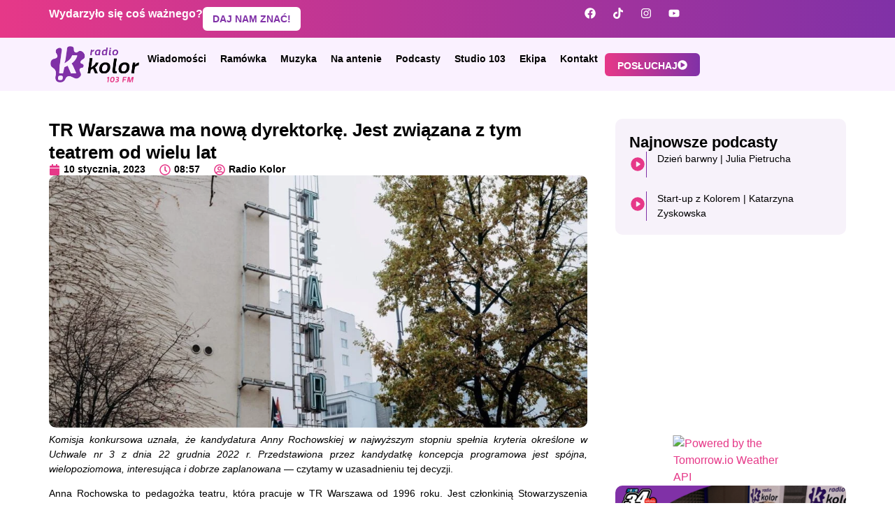

--- FILE ---
content_type: text/html; charset=UTF-8
request_url: https://radiokolor.pl/tr-warszawa-ma-nowa-dyrektorke-jest-zwiazana-z-tym-teatrem-od-wielu-lat/
body_size: 29454
content:
<!doctype html><html lang="pl-PL"><head><script data-no-optimize="1">var litespeed_docref=sessionStorage.getItem("litespeed_docref");litespeed_docref&&(Object.defineProperty(document,"referrer",{get:function(){return litespeed_docref}}),sessionStorage.removeItem("litespeed_docref"));</script> <meta charset="UTF-8"><meta name="viewport" content="width=device-width, initial-scale=1"><link rel="profile" href="https://gmpg.org/xfn/11"><title>TR Warszawa ma nową dyrektorkę. Jest związana z tym teatrem od wielu lat - Radio Kolor</title><meta name="description" content="Anna Rochowska została wybrana na nową dyrektorkę TR Warszawa. Ma ona kierować teatrem przez najbliższe 5 sezonów artystycznych. "><meta name="robots" content="index, follow, max-snippet:-1, max-image-preview:large, max-video-preview:-1"><link rel="canonical" href="https://radiokolor.pl/tr-warszawa-ma-nowa-dyrektorke-jest-zwiazana-z-tym-teatrem-od-wielu-lat/"><meta property="og:url" content="https://radiokolor.pl/tr-warszawa-ma-nowa-dyrektorke-jest-zwiazana-z-tym-teatrem-od-wielu-lat/"><meta property="og:site_name" content="Radio Kolor"><meta property="og:locale" content="pl_PL"><meta property="og:type" content="article"><meta property="article:author" content=""><meta property="article:publisher" content=""><meta property="article:section" content="Nieskategoryzowane"><meta property="og:title" content="TR Warszawa ma nową dyrektorkę. Jest związana z tym teatrem od wielu lat - Radio Kolor"><meta property="og:description" content="Anna Rochowska została wybrana na nową dyrektorkę TR Warszawa. Ma ona kierować teatrem przez najbliższe 5 sezonów artystycznych. "><meta property="og:image" content="https://radiokolor.pl/wp-content/uploads/2024/01/original_1673340234324724355_1230297820890091_2642930509764173067_n.jpg"><meta property="og:image:secure_url" content="https://radiokolor.pl/wp-content/uploads/2024/01/original_1673340234324724355_1230297820890091_2642930509764173067_n.jpg"><meta property="og:image:width" content="2048"><meta property="og:image:height" content="959"><meta property="og:image:alt" content="fot. TR Warszawa Facebook"><meta property="fb:pages" content=""><meta property="fb:admins" content=""><meta property="fb:app_id" content=""><meta name="twitter:card" content="summary"><meta name="twitter:site" content=""><meta name="twitter:creator" content=""><meta name="twitter:title" content="TR Warszawa ma nową dyrektorkę. Jest związana z tym teatrem od wielu lat - Radio Kolor"><meta name="twitter:description" content="Anna Rochowska została wybrana na nową dyrektorkę TR Warszawa. Ma ona kierować teatrem przez najbliższe 5 sezonów artystycznych. "><meta name="twitter:image" content="https://radiokolor.pl/wp-content/uploads/2024/01/original_1673340234324724355_1230297820890091_2642930509764173067_n-1024x480.jpg"><link rel="alternate" type="application/rss+xml" title="Radio Kolor &raquo; Kanał z wpisami" href="https://radiokolor.pl/feed/" /><link rel="alternate" type="application/rss+xml" title="Radio Kolor &raquo; Kanał z komentarzami" href="https://radiokolor.pl/comments/feed/" /><link rel="alternate" type="application/rss+xml" title="Radio Kolor &raquo; TR Warszawa ma nową dyrektorkę. Jest związana z tym teatrem od wielu lat Kanał z komentarzami" href="https://radiokolor.pl/tr-warszawa-ma-nowa-dyrektorke-jest-zwiazana-z-tym-teatrem-od-wielu-lat/feed/" /><link rel="alternate" title="oEmbed (JSON)" type="application/json+oembed" href="https://radiokolor.pl/wp-json/oembed/1.0/embed?url=https%3A%2F%2Fradiokolor.pl%2Ftr-warszawa-ma-nowa-dyrektorke-jest-zwiazana-z-tym-teatrem-od-wielu-lat%2F" /><link rel="alternate" title="oEmbed (XML)" type="text/xml+oembed" href="https://radiokolor.pl/wp-json/oembed/1.0/embed?url=https%3A%2F%2Fradiokolor.pl%2Ftr-warszawa-ma-nowa-dyrektorke-jest-zwiazana-z-tym-teatrem-od-wielu-lat%2F&#038;format=xml" /><style id='wp-img-auto-sizes-contain-inline-css'>img:is([sizes=auto i],[sizes^="auto," i]){contain-intrinsic-size:3000px 1500px}
/*# sourceURL=wp-img-auto-sizes-contain-inline-css */</style><link data-optimized="2" rel="stylesheet" href="https://radiokolor.pl/wp-content/litespeed/css/a5f73548c743f41648590d470b78be42.css?ver=ad9f8" /><style id='global-styles-inline-css'>:root{--wp--preset--aspect-ratio--square: 1;--wp--preset--aspect-ratio--4-3: 4/3;--wp--preset--aspect-ratio--3-4: 3/4;--wp--preset--aspect-ratio--3-2: 3/2;--wp--preset--aspect-ratio--2-3: 2/3;--wp--preset--aspect-ratio--16-9: 16/9;--wp--preset--aspect-ratio--9-16: 9/16;--wp--preset--color--black: #000000;--wp--preset--color--cyan-bluish-gray: #abb8c3;--wp--preset--color--white: #ffffff;--wp--preset--color--pale-pink: #f78da7;--wp--preset--color--vivid-red: #cf2e2e;--wp--preset--color--luminous-vivid-orange: #ff6900;--wp--preset--color--luminous-vivid-amber: #fcb900;--wp--preset--color--light-green-cyan: #7bdcb5;--wp--preset--color--vivid-green-cyan: #00d084;--wp--preset--color--pale-cyan-blue: #8ed1fc;--wp--preset--color--vivid-cyan-blue: #0693e3;--wp--preset--color--vivid-purple: #9b51e0;--wp--preset--gradient--vivid-cyan-blue-to-vivid-purple: linear-gradient(135deg,rgb(6,147,227) 0%,rgb(155,81,224) 100%);--wp--preset--gradient--light-green-cyan-to-vivid-green-cyan: linear-gradient(135deg,rgb(122,220,180) 0%,rgb(0,208,130) 100%);--wp--preset--gradient--luminous-vivid-amber-to-luminous-vivid-orange: linear-gradient(135deg,rgb(252,185,0) 0%,rgb(255,105,0) 100%);--wp--preset--gradient--luminous-vivid-orange-to-vivid-red: linear-gradient(135deg,rgb(255,105,0) 0%,rgb(207,46,46) 100%);--wp--preset--gradient--very-light-gray-to-cyan-bluish-gray: linear-gradient(135deg,rgb(238,238,238) 0%,rgb(169,184,195) 100%);--wp--preset--gradient--cool-to-warm-spectrum: linear-gradient(135deg,rgb(74,234,220) 0%,rgb(151,120,209) 20%,rgb(207,42,186) 40%,rgb(238,44,130) 60%,rgb(251,105,98) 80%,rgb(254,248,76) 100%);--wp--preset--gradient--blush-light-purple: linear-gradient(135deg,rgb(255,206,236) 0%,rgb(152,150,240) 100%);--wp--preset--gradient--blush-bordeaux: linear-gradient(135deg,rgb(254,205,165) 0%,rgb(254,45,45) 50%,rgb(107,0,62) 100%);--wp--preset--gradient--luminous-dusk: linear-gradient(135deg,rgb(255,203,112) 0%,rgb(199,81,192) 50%,rgb(65,88,208) 100%);--wp--preset--gradient--pale-ocean: linear-gradient(135deg,rgb(255,245,203) 0%,rgb(182,227,212) 50%,rgb(51,167,181) 100%);--wp--preset--gradient--electric-grass: linear-gradient(135deg,rgb(202,248,128) 0%,rgb(113,206,126) 100%);--wp--preset--gradient--midnight: linear-gradient(135deg,rgb(2,3,129) 0%,rgb(40,116,252) 100%);--wp--preset--font-size--small: 13px;--wp--preset--font-size--medium: 20px;--wp--preset--font-size--large: 36px;--wp--preset--font-size--x-large: 42px;--wp--preset--spacing--20: 0.44rem;--wp--preset--spacing--30: 0.67rem;--wp--preset--spacing--40: 1rem;--wp--preset--spacing--50: 1.5rem;--wp--preset--spacing--60: 2.25rem;--wp--preset--spacing--70: 3.38rem;--wp--preset--spacing--80: 5.06rem;--wp--preset--shadow--natural: 6px 6px 9px rgba(0, 0, 0, 0.2);--wp--preset--shadow--deep: 12px 12px 50px rgba(0, 0, 0, 0.4);--wp--preset--shadow--sharp: 6px 6px 0px rgba(0, 0, 0, 0.2);--wp--preset--shadow--outlined: 6px 6px 0px -3px rgb(255, 255, 255), 6px 6px rgb(0, 0, 0);--wp--preset--shadow--crisp: 6px 6px 0px rgb(0, 0, 0);}:root { --wp--style--global--content-size: 800px;--wp--style--global--wide-size: 1200px; }:where(body) { margin: 0; }.wp-site-blocks > .alignleft { float: left; margin-right: 2em; }.wp-site-blocks > .alignright { float: right; margin-left: 2em; }.wp-site-blocks > .aligncenter { justify-content: center; margin-left: auto; margin-right: auto; }:where(.wp-site-blocks) > * { margin-block-start: 24px; margin-block-end: 0; }:where(.wp-site-blocks) > :first-child { margin-block-start: 0; }:where(.wp-site-blocks) > :last-child { margin-block-end: 0; }:root { --wp--style--block-gap: 24px; }:root :where(.is-layout-flow) > :first-child{margin-block-start: 0;}:root :where(.is-layout-flow) > :last-child{margin-block-end: 0;}:root :where(.is-layout-flow) > *{margin-block-start: 24px;margin-block-end: 0;}:root :where(.is-layout-constrained) > :first-child{margin-block-start: 0;}:root :where(.is-layout-constrained) > :last-child{margin-block-end: 0;}:root :where(.is-layout-constrained) > *{margin-block-start: 24px;margin-block-end: 0;}:root :where(.is-layout-flex){gap: 24px;}:root :where(.is-layout-grid){gap: 24px;}.is-layout-flow > .alignleft{float: left;margin-inline-start: 0;margin-inline-end: 2em;}.is-layout-flow > .alignright{float: right;margin-inline-start: 2em;margin-inline-end: 0;}.is-layout-flow > .aligncenter{margin-left: auto !important;margin-right: auto !important;}.is-layout-constrained > .alignleft{float: left;margin-inline-start: 0;margin-inline-end: 2em;}.is-layout-constrained > .alignright{float: right;margin-inline-start: 2em;margin-inline-end: 0;}.is-layout-constrained > .aligncenter{margin-left: auto !important;margin-right: auto !important;}.is-layout-constrained > :where(:not(.alignleft):not(.alignright):not(.alignfull)){max-width: var(--wp--style--global--content-size);margin-left: auto !important;margin-right: auto !important;}.is-layout-constrained > .alignwide{max-width: var(--wp--style--global--wide-size);}body .is-layout-flex{display: flex;}.is-layout-flex{flex-wrap: wrap;align-items: center;}.is-layout-flex > :is(*, div){margin: 0;}body .is-layout-grid{display: grid;}.is-layout-grid > :is(*, div){margin: 0;}body{padding-top: 0px;padding-right: 0px;padding-bottom: 0px;padding-left: 0px;}a:where(:not(.wp-element-button)){text-decoration: underline;}:root :where(.wp-element-button, .wp-block-button__link){background-color: #32373c;border-width: 0;color: #fff;font-family: inherit;font-size: inherit;font-style: inherit;font-weight: inherit;letter-spacing: inherit;line-height: inherit;padding-top: calc(0.667em + 2px);padding-right: calc(1.333em + 2px);padding-bottom: calc(0.667em + 2px);padding-left: calc(1.333em + 2px);text-decoration: none;text-transform: inherit;}.has-black-color{color: var(--wp--preset--color--black) !important;}.has-cyan-bluish-gray-color{color: var(--wp--preset--color--cyan-bluish-gray) !important;}.has-white-color{color: var(--wp--preset--color--white) !important;}.has-pale-pink-color{color: var(--wp--preset--color--pale-pink) !important;}.has-vivid-red-color{color: var(--wp--preset--color--vivid-red) !important;}.has-luminous-vivid-orange-color{color: var(--wp--preset--color--luminous-vivid-orange) !important;}.has-luminous-vivid-amber-color{color: var(--wp--preset--color--luminous-vivid-amber) !important;}.has-light-green-cyan-color{color: var(--wp--preset--color--light-green-cyan) !important;}.has-vivid-green-cyan-color{color: var(--wp--preset--color--vivid-green-cyan) !important;}.has-pale-cyan-blue-color{color: var(--wp--preset--color--pale-cyan-blue) !important;}.has-vivid-cyan-blue-color{color: var(--wp--preset--color--vivid-cyan-blue) !important;}.has-vivid-purple-color{color: var(--wp--preset--color--vivid-purple) !important;}.has-black-background-color{background-color: var(--wp--preset--color--black) !important;}.has-cyan-bluish-gray-background-color{background-color: var(--wp--preset--color--cyan-bluish-gray) !important;}.has-white-background-color{background-color: var(--wp--preset--color--white) !important;}.has-pale-pink-background-color{background-color: var(--wp--preset--color--pale-pink) !important;}.has-vivid-red-background-color{background-color: var(--wp--preset--color--vivid-red) !important;}.has-luminous-vivid-orange-background-color{background-color: var(--wp--preset--color--luminous-vivid-orange) !important;}.has-luminous-vivid-amber-background-color{background-color: var(--wp--preset--color--luminous-vivid-amber) !important;}.has-light-green-cyan-background-color{background-color: var(--wp--preset--color--light-green-cyan) !important;}.has-vivid-green-cyan-background-color{background-color: var(--wp--preset--color--vivid-green-cyan) !important;}.has-pale-cyan-blue-background-color{background-color: var(--wp--preset--color--pale-cyan-blue) !important;}.has-vivid-cyan-blue-background-color{background-color: var(--wp--preset--color--vivid-cyan-blue) !important;}.has-vivid-purple-background-color{background-color: var(--wp--preset--color--vivid-purple) !important;}.has-black-border-color{border-color: var(--wp--preset--color--black) !important;}.has-cyan-bluish-gray-border-color{border-color: var(--wp--preset--color--cyan-bluish-gray) !important;}.has-white-border-color{border-color: var(--wp--preset--color--white) !important;}.has-pale-pink-border-color{border-color: var(--wp--preset--color--pale-pink) !important;}.has-vivid-red-border-color{border-color: var(--wp--preset--color--vivid-red) !important;}.has-luminous-vivid-orange-border-color{border-color: var(--wp--preset--color--luminous-vivid-orange) !important;}.has-luminous-vivid-amber-border-color{border-color: var(--wp--preset--color--luminous-vivid-amber) !important;}.has-light-green-cyan-border-color{border-color: var(--wp--preset--color--light-green-cyan) !important;}.has-vivid-green-cyan-border-color{border-color: var(--wp--preset--color--vivid-green-cyan) !important;}.has-pale-cyan-blue-border-color{border-color: var(--wp--preset--color--pale-cyan-blue) !important;}.has-vivid-cyan-blue-border-color{border-color: var(--wp--preset--color--vivid-cyan-blue) !important;}.has-vivid-purple-border-color{border-color: var(--wp--preset--color--vivid-purple) !important;}.has-vivid-cyan-blue-to-vivid-purple-gradient-background{background: var(--wp--preset--gradient--vivid-cyan-blue-to-vivid-purple) !important;}.has-light-green-cyan-to-vivid-green-cyan-gradient-background{background: var(--wp--preset--gradient--light-green-cyan-to-vivid-green-cyan) !important;}.has-luminous-vivid-amber-to-luminous-vivid-orange-gradient-background{background: var(--wp--preset--gradient--luminous-vivid-amber-to-luminous-vivid-orange) !important;}.has-luminous-vivid-orange-to-vivid-red-gradient-background{background: var(--wp--preset--gradient--luminous-vivid-orange-to-vivid-red) !important;}.has-very-light-gray-to-cyan-bluish-gray-gradient-background{background: var(--wp--preset--gradient--very-light-gray-to-cyan-bluish-gray) !important;}.has-cool-to-warm-spectrum-gradient-background{background: var(--wp--preset--gradient--cool-to-warm-spectrum) !important;}.has-blush-light-purple-gradient-background{background: var(--wp--preset--gradient--blush-light-purple) !important;}.has-blush-bordeaux-gradient-background{background: var(--wp--preset--gradient--blush-bordeaux) !important;}.has-luminous-dusk-gradient-background{background: var(--wp--preset--gradient--luminous-dusk) !important;}.has-pale-ocean-gradient-background{background: var(--wp--preset--gradient--pale-ocean) !important;}.has-electric-grass-gradient-background{background: var(--wp--preset--gradient--electric-grass) !important;}.has-midnight-gradient-background{background: var(--wp--preset--gradient--midnight) !important;}.has-small-font-size{font-size: var(--wp--preset--font-size--small) !important;}.has-medium-font-size{font-size: var(--wp--preset--font-size--medium) !important;}.has-large-font-size{font-size: var(--wp--preset--font-size--large) !important;}.has-x-large-font-size{font-size: var(--wp--preset--font-size--x-large) !important;}
:root :where(.wp-block-pullquote){font-size: 1.5em;line-height: 1.6;}
/*# sourceURL=global-styles-inline-css */</style><style id='wp-polls-inline-css'>.wp-polls .pollbar {
	margin: 1px;
	font-size: 6px;
	line-height: 8px;
	height: 8px;
	background: #E63888;
	border: 1px solid #E63888;
}

/*# sourceURL=wp-polls-inline-css */</style> <script type="litespeed/javascript" data-src="https://radiokolor.pl/wp-includes/js/jquery/jquery.min.js" id="jquery-core-js"></script> <script id="pld-frontend-js-extra" type="litespeed/javascript">var pld_js_object={"admin_ajax_url":"https://radiokolor.pl/wp-admin/admin-ajax.php","admin_ajax_nonce":"9bfb28c6d8"}</script> <script id="responsive-lightbox-js-before" type="litespeed/javascript">var rlArgs={"script":"nivo","selector":"lightbox","customEvents":"","activeGalleries":!0,"effect":"fade","clickOverlayToClose":!0,"keyboardNav":!0,"errorMessage":"The requested content cannot be loaded. Please try again later.","woocommerce_gallery":!1,"ajaxurl":"https:\/\/radiokolor.pl\/wp-admin\/admin-ajax.php","nonce":"f2d0dca021","preview":!1,"postId":26489,"scriptExtension":!1}</script> <link rel="https://api.w.org/" href="https://radiokolor.pl/wp-json/" /><link rel="alternate" title="JSON" type="application/json" href="https://radiokolor.pl/wp-json/wp/v2/posts/26489" /><link rel="EditURI" type="application/rsd+xml" title="RSD" href="https://radiokolor.pl/xmlrpc.php?rsd" /><meta name="generator" content="WordPress 6.9" /><link rel='shortlink' href='https://radiokolor.pl/?p=26489' /><style>a.pld-like-dislike-trigger {color: #e59cbe;}a.pld-prevent.pld-undo-trigger  {color: #e63888;}</style><style>.cmplz-hidden {
					display: none !important;
				}</style><meta name="generator" content="Elementor 3.33.3; features: e_font_icon_svg, additional_custom_breakpoints; settings: css_print_method-external, google_font-enabled, font_display-auto"> <script type="litespeed/javascript" data-src="https://pagead2.googlesyndication.com/pagead/js/adsbygoogle.js?client=ca-pub-0723050087756662"
     crossorigin="anonymous"></script>  <script type="text/plain" data-service="google-analytics" data-category="statistics" async data-cmplz-src="https://www.googletagmanager.com/gtag/js?id=G-DK4FMJ67Q6"></script> <script type="litespeed/javascript">window.dataLayer=window.dataLayer||[];function gtag(){dataLayer.push(arguments)}gtag('js',new Date());gtag('config','G-DK4FMJ67Q6')</script> <style>.e-con.e-parent:nth-of-type(n+4):not(.e-lazyloaded):not(.e-no-lazyload),
				.e-con.e-parent:nth-of-type(n+4):not(.e-lazyloaded):not(.e-no-lazyload) * {
					background-image: none !important;
				}
				@media screen and (max-height: 1024px) {
					.e-con.e-parent:nth-of-type(n+3):not(.e-lazyloaded):not(.e-no-lazyload),
					.e-con.e-parent:nth-of-type(n+3):not(.e-lazyloaded):not(.e-no-lazyload) * {
						background-image: none !important;
					}
				}
				@media screen and (max-height: 640px) {
					.e-con.e-parent:nth-of-type(n+2):not(.e-lazyloaded):not(.e-no-lazyload),
					.e-con.e-parent:nth-of-type(n+2):not(.e-lazyloaded):not(.e-no-lazyload) * {
						background-image: none !important;
					}
				}</style><link rel="icon" href="https://radiokolor.pl/wp-content/uploads/2023/11/sygnet-150x150.png" sizes="32x32" /><link rel="icon" href="https://radiokolor.pl/wp-content/uploads/2023/11/sygnet-300x300.png" sizes="192x192" /><link rel="apple-touch-icon" href="https://radiokolor.pl/wp-content/uploads/2023/11/sygnet-300x300.png" /><meta name="msapplication-TileImage" content="https://radiokolor.pl/wp-content/uploads/2023/11/sygnet-300x300.png" /></head><body data-rsssl=1 data-cmplz=2 class="wp-singular post-template-default single single-post postid-26489 single-format-standard wp-embed-responsive wp-theme-hello-elementor hello-elementor-default elementor-default elementor-kit-7 elementor-page-825"><a class="skip-link screen-reader-text" href="#content">Przejdź do treści</a><header data-elementor-type="header" data-elementor-id="105692" class="elementor elementor-105692 elementor-location-header" data-elementor-post-type="elementor_library"><div class="elementor-element elementor-element-f2ca634 e-flex e-con-boxed e-con e-parent" data-id="f2ca634" data-element_type="container" data-settings="{&quot;background_background&quot;:&quot;gradient&quot;}"><div class="e-con-inner"><div class="elementor-element elementor-element-d92ee4d e-con-full e-flex e-con e-child" data-id="d92ee4d" data-element_type="container"><div class="elementor-element elementor-element-48a8b6c elementor-widget elementor-widget-heading" data-id="48a8b6c" data-element_type="widget" data-widget_type="heading.default"><div class="elementor-widget-container"><h2 class="elementor-heading-title elementor-size-default">Wydarzyło się coś ważnego?</h2></div></div><div class="elementor-element elementor-element-1470070 elementor-widget elementor-widget-button" data-id="1470070" data-element_type="widget" data-widget_type="button.default"><div class="elementor-widget-container"><div class="elementor-button-wrapper">
<a class="elementor-button elementor-button-link elementor-size-sm" href="#">
<span class="elementor-button-content-wrapper">
<span class="elementor-button-text">DAJ NAM ZNAĆ!</span>
</span>
</a></div></div></div></div><div class="elementor-element elementor-element-4f0ba9c e-con-full elementor-hidden-mobile e-flex e-con e-child" data-id="4f0ba9c" data-element_type="container"><div class="elementor-element elementor-element-a9798fa elementor-widget elementor-widget-search" data-id="a9798fa" data-element_type="widget" data-settings="{&quot;submit_trigger&quot;:&quot;click_submit&quot;,&quot;pagination_type_options&quot;:&quot;none&quot;}" data-widget_type="search.default"><div class="elementor-widget-container">
<search class="e-search hidden" role="search"><form class="e-search-form" action="https://radiokolor.pl" method="get">
<label class="e-search-label" for="search-a9798fa">
<span class="elementor-screen-only">
Search					</span>
</label><div class="e-search-input-wrapper">
<input id="search-a9798fa" placeholder="Wyszukaj na stronie..." class="e-search-input" type="search" name="s" value="" autocomplete="off" role="combobox" aria-autocomplete="list" aria-expanded="false" aria-controls="results-a9798fa" aria-haspopup="listbox">
<svg aria-hidden="true" class="e-font-icon-svg e-fas-times" viewBox="0 0 352 512" xmlns="http://www.w3.org/2000/svg"><path d="M242.72 256l100.07-100.07c12.28-12.28 12.28-32.19 0-44.48l-22.24-22.24c-12.28-12.28-32.19-12.28-44.48 0L176 189.28 75.93 89.21c-12.28-12.28-32.19-12.28-44.48 0L9.21 111.45c-12.28 12.28-12.28 32.19 0 44.48L109.28 256 9.21 356.07c-12.28 12.28-12.28 32.19 0 44.48l22.24 22.24c12.28 12.28 32.2 12.28 44.48 0L176 322.72l100.07 100.07c12.28 12.28 32.2 12.28 44.48 0l22.24-22.24c12.28-12.28 12.28-32.19 0-44.48L242.72 256z"></path></svg><output id="results-a9798fa" class="e-search-results-container hide-loader" aria-live="polite" aria-atomic="true" aria-label="Results for search" tabindex="0"><div class="e-search-results"></div></output></div>
<button class="e-search-submit  " type="submit" aria-label="Search">
<svg aria-hidden="true" class="e-font-icon-svg e-fas-search" viewBox="0 0 512 512" xmlns="http://www.w3.org/2000/svg"><path d="M505 442.7L405.3 343c-4.5-4.5-10.6-7-17-7H372c27.6-35.3 44-79.7 44-128C416 93.1 322.9 0 208 0S0 93.1 0 208s93.1 208 208 208c48.3 0 92.7-16.4 128-44v16.3c0 6.4 2.5 12.5 7 17l99.7 99.7c9.4 9.4 24.6 9.4 33.9 0l28.3-28.3c9.4-9.4 9.4-24.6.1-34zM208 336c-70.7 0-128-57.2-128-128 0-70.7 57.2-128 128-128 70.7 0 128 57.2 128 128 0 70.7-57.2 128-128 128z"></path></svg>
</button>
<input type="hidden" name="e_search_props" value="a9798fa-105692"></form>
</search></div></div><div class="elementor-element elementor-element-d047cf1 elementor-shape-rounded elementor-grid-0 elementor-widget elementor-widget-social-icons" data-id="d047cf1" data-element_type="widget" data-widget_type="social-icons.default"><div class="elementor-widget-container"><div class="elementor-social-icons-wrapper elementor-grid" role="list">
<span class="elementor-grid-item" role="listitem">
<a class="elementor-icon elementor-social-icon elementor-social-icon-facebook elementor-animation-grow elementor-repeater-item-85510c9" href="https://www.facebook.com/radiokolor" target="_blank">
<span class="elementor-screen-only">Facebook</span>
<svg aria-hidden="true" class="e-font-icon-svg e-fab-facebook" viewBox="0 0 512 512" xmlns="http://www.w3.org/2000/svg"><path d="M504 256C504 119 393 8 256 8S8 119 8 256c0 123.78 90.69 226.38 209.25 245V327.69h-63V256h63v-54.64c0-62.15 37-96.48 93.67-96.48 27.14 0 55.52 4.84 55.52 4.84v61h-31.28c-30.8 0-40.41 19.12-40.41 38.73V256h68.78l-11 71.69h-57.78V501C413.31 482.38 504 379.78 504 256z"></path></svg>					</a>
</span>
<span class="elementor-grid-item" role="listitem">
<a class="elementor-icon elementor-social-icon elementor-social-icon-tiktok elementor-animation-grow elementor-repeater-item-ce071bd" href="https://www.tiktok.com/@radiokolor" target="_blank">
<span class="elementor-screen-only">Tiktok</span>
<svg aria-hidden="true" class="e-font-icon-svg e-fab-tiktok" viewBox="0 0 448 512" xmlns="http://www.w3.org/2000/svg"><path d="M448,209.91a210.06,210.06,0,0,1-122.77-39.25V349.38A162.55,162.55,0,1,1,185,188.31V278.2a74.62,74.62,0,1,0,52.23,71.18V0l88,0a121.18,121.18,0,0,0,1.86,22.17h0A122.18,122.18,0,0,0,381,102.39a121.43,121.43,0,0,0,67,20.14Z"></path></svg>					</a>
</span>
<span class="elementor-grid-item" role="listitem">
<a class="elementor-icon elementor-social-icon elementor-social-icon-instagram elementor-animation-grow elementor-repeater-item-ea49ad1" href="https://www.instagram.com/radiokolor" target="_blank">
<span class="elementor-screen-only">Instagram</span>
<svg aria-hidden="true" class="e-font-icon-svg e-fab-instagram" viewBox="0 0 448 512" xmlns="http://www.w3.org/2000/svg"><path d="M224.1 141c-63.6 0-114.9 51.3-114.9 114.9s51.3 114.9 114.9 114.9S339 319.5 339 255.9 287.7 141 224.1 141zm0 189.6c-41.1 0-74.7-33.5-74.7-74.7s33.5-74.7 74.7-74.7 74.7 33.5 74.7 74.7-33.6 74.7-74.7 74.7zm146.4-194.3c0 14.9-12 26.8-26.8 26.8-14.9 0-26.8-12-26.8-26.8s12-26.8 26.8-26.8 26.8 12 26.8 26.8zm76.1 27.2c-1.7-35.9-9.9-67.7-36.2-93.9-26.2-26.2-58-34.4-93.9-36.2-37-2.1-147.9-2.1-184.9 0-35.8 1.7-67.6 9.9-93.9 36.1s-34.4 58-36.2 93.9c-2.1 37-2.1 147.9 0 184.9 1.7 35.9 9.9 67.7 36.2 93.9s58 34.4 93.9 36.2c37 2.1 147.9 2.1 184.9 0 35.9-1.7 67.7-9.9 93.9-36.2 26.2-26.2 34.4-58 36.2-93.9 2.1-37 2.1-147.8 0-184.8zM398.8 388c-7.8 19.6-22.9 34.7-42.6 42.6-29.5 11.7-99.5 9-132.1 9s-102.7 2.6-132.1-9c-19.6-7.8-34.7-22.9-42.6-42.6-11.7-29.5-9-99.5-9-132.1s-2.6-102.7 9-132.1c7.8-19.6 22.9-34.7 42.6-42.6 29.5-11.7 99.5-9 132.1-9s102.7-2.6 132.1 9c19.6 7.8 34.7 22.9 42.6 42.6 11.7 29.5 9 99.5 9 132.1s2.7 102.7-9 132.1z"></path></svg>					</a>
</span>
<span class="elementor-grid-item" role="listitem">
<a class="elementor-icon elementor-social-icon elementor-social-icon-youtube elementor-animation-grow elementor-repeater-item-b0b2753" href="https://www.youtube.com/@RadioKolor103FM" target="_blank">
<span class="elementor-screen-only">Youtube</span>
<svg aria-hidden="true" class="e-font-icon-svg e-fab-youtube" viewBox="0 0 576 512" xmlns="http://www.w3.org/2000/svg"><path d="M549.655 124.083c-6.281-23.65-24.787-42.276-48.284-48.597C458.781 64 288 64 288 64S117.22 64 74.629 75.486c-23.497 6.322-42.003 24.947-48.284 48.597-11.412 42.867-11.412 132.305-11.412 132.305s0 89.438 11.412 132.305c6.281 23.65 24.787 41.5 48.284 47.821C117.22 448 288 448 288 448s170.78 0 213.371-11.486c23.497-6.321 42.003-24.171 48.284-47.821 11.412-42.867 11.412-132.305 11.412-132.305s0-89.438-11.412-132.305zm-317.51 213.508V175.185l142.739 81.205-142.739 81.201z"></path></svg>					</a>
</span></div></div></div></div></div></div><div class="elementor-element elementor-element-76d1bae e-flex e-con-boxed e-con e-parent" data-id="76d1bae" data-element_type="container" data-settings="{&quot;background_background&quot;:&quot;classic&quot;,&quot;sticky&quot;:&quot;top&quot;,&quot;sticky_on&quot;:[&quot;desktop&quot;,&quot;tablet&quot;,&quot;mobile&quot;],&quot;sticky_offset&quot;:0,&quot;sticky_effects_offset&quot;:0,&quot;sticky_anchor_link_offset&quot;:0}"><div class="e-con-inner"><div class="elementor-element elementor-element-e8b801f elementor-widget__width-initial elementor-widget elementor-widget-image" data-id="e8b801f" data-element_type="widget" data-widget_type="image.default"><div class="elementor-widget-container">
<a href="https://radiokolor.pl/">
<img data-lazyloaded="1" src="[data-uri]" fetchpriority="high" width="800" height="342" data-src="https://radiokolor.pl/wp-content/uploads/2023/11/Logo_poziom-kolor-e1700132634498-1024x438.png.webp" class="attachment-large size-large wp-image-257" alt="" data-srcset="https://radiokolor.pl/wp-content/uploads/2023/11/Logo_poziom-kolor-e1700132634498-1024x438.png.webp 1024w, https://radiokolor.pl/wp-content/uploads/2023/11/Logo_poziom-kolor-e1700132634498-300x128.png.webp 300w, https://radiokolor.pl/wp-content/uploads/2023/11/Logo_poziom-kolor-e1700132634498-768x329.png.webp 768w, https://radiokolor.pl/wp-content/uploads/2023/11/Logo_poziom-kolor-e1700132634498.png 1052w" data-sizes="(max-width: 800px) 100vw, 800px" />								</a></div></div><div class="elementor-element elementor-element-54661d9 e-con-full e-flex e-con e-child" data-id="54661d9" data-element_type="container"><div class="elementor-element elementor-element-6cfeb70 elementor-nav-menu--stretch elementor-nav-menu--dropdown-tablet elementor-nav-menu__text-align-aside elementor-nav-menu--toggle elementor-nav-menu--burger elementor-widget elementor-widget-nav-menu" data-id="6cfeb70" data-element_type="widget" data-settings="{&quot;full_width&quot;:&quot;stretch&quot;,&quot;layout&quot;:&quot;horizontal&quot;,&quot;submenu_icon&quot;:{&quot;value&quot;:&quot;&lt;svg aria-hidden=\&quot;true\&quot; class=\&quot;e-font-icon-svg e-fas-caret-down\&quot; viewBox=\&quot;0 0 320 512\&quot; xmlns=\&quot;http:\/\/www.w3.org\/2000\/svg\&quot;&gt;&lt;path d=\&quot;M31.3 192h257.3c17.8 0 26.7 21.5 14.1 34.1L174.1 354.8c-7.8 7.8-20.5 7.8-28.3 0L17.2 226.1C4.6 213.5 13.5 192 31.3 192z\&quot;&gt;&lt;\/path&gt;&lt;\/svg&gt;&quot;,&quot;library&quot;:&quot;fa-solid&quot;},&quot;toggle&quot;:&quot;burger&quot;}" data-widget_type="nav-menu.default"><div class="elementor-widget-container"><nav aria-label="Menu" class="elementor-nav-menu--main elementor-nav-menu__container elementor-nav-menu--layout-horizontal e--pointer-underline e--animation-fade"><ul id="menu-1-6cfeb70" class="elementor-nav-menu"><li class="menu-item menu-item-type-post_type menu-item-object-page menu-item-has-children menu-item-121"><a href="https://radiokolor.pl/wiadomosci/" class="elementor-item">Wiadomości</a><ul class="sub-menu elementor-nav-menu--dropdown"><li class="menu-item menu-item-type-taxonomy menu-item-object-category menu-item-69563"><a href="https://radiokolor.pl/kategoria/lokalne/" class="elementor-sub-item">Lokalne</a></li><li class="menu-item menu-item-type-taxonomy menu-item-object-category menu-item-131"><a href="https://radiokolor.pl/kategoria/kultura/" class="elementor-sub-item">Kultura</a></li><li class="menu-item menu-item-type-taxonomy menu-item-object-category menu-item-1796"><a href="https://radiokolor.pl/kategoria/lifestyle/" class="elementor-sub-item">Lifestyle</a></li><li class="menu-item menu-item-type-taxonomy menu-item-object-category menu-item-1797"><a href="https://radiokolor.pl/kategoria/sport/" class="elementor-sub-item">Sport</a></li><li class="menu-item menu-item-type-post_type menu-item-object-page menu-item-1074"><a href="https://radiokolor.pl/wiadomosci/" class="elementor-sub-item">Wszystkie</a></li></ul></li><li class="menu-item menu-item-type-post_type menu-item-object-page menu-item-124"><a href="https://radiokolor.pl/program/" class="elementor-item">Ramówka</a></li><li class="menu-item menu-item-type-post_type menu-item-object-page menu-item-59205"><a href="https://radiokolor.pl/muzyka/" class="elementor-item">Muzyka</a></li><li class="menu-item menu-item-type-post_type menu-item-object-page menu-item-2955"><a href="https://radiokolor.pl/na-antenie/" class="elementor-item">Na antenie</a></li><li class="menu-item menu-item-type-post_type menu-item-object-page menu-item-127"><a href="https://radiokolor.pl/podcasty/" class="elementor-item">Podcasty</a></li><li class="menu-item menu-item-type-post_type menu-item-object-page menu-item-122"><a href="https://radiokolor.pl/studio-103/" class="elementor-item">Studio 103</a></li><li class="menu-item menu-item-type-post_type menu-item-object-page menu-item-125"><a href="https://radiokolor.pl/ekipa/" class="elementor-item">Ekipa</a></li><li class="menu-item menu-item-type-post_type menu-item-object-page menu-item-126"><a href="https://radiokolor.pl/kontakt/" class="elementor-item">Kontakt</a></li></ul></nav><div class="elementor-menu-toggle" role="button" tabindex="0" aria-label="Menu Toggle" aria-expanded="false">
<svg aria-hidden="true" role="presentation" class="elementor-menu-toggle__icon--open e-font-icon-svg e-eicon-menu-bar" viewBox="0 0 1000 1000" xmlns="http://www.w3.org/2000/svg"><path d="M104 333H896C929 333 958 304 958 271S929 208 896 208H104C71 208 42 237 42 271S71 333 104 333ZM104 583H896C929 583 958 554 958 521S929 458 896 458H104C71 458 42 487 42 521S71 583 104 583ZM104 833H896C929 833 958 804 958 771S929 708 896 708H104C71 708 42 737 42 771S71 833 104 833Z"></path></svg><svg aria-hidden="true" role="presentation" class="elementor-menu-toggle__icon--close e-font-icon-svg e-eicon-close" viewBox="0 0 1000 1000" xmlns="http://www.w3.org/2000/svg"><path d="M742 167L500 408 258 167C246 154 233 150 217 150 196 150 179 158 167 167 154 179 150 196 150 212 150 229 154 242 171 254L408 500 167 742C138 771 138 800 167 829 196 858 225 858 254 829L496 587 738 829C750 842 767 846 783 846 800 846 817 842 829 829 842 817 846 804 846 783 846 767 842 750 829 737L588 500 833 258C863 229 863 200 833 171 804 137 775 137 742 167Z"></path></svg></div><nav class="elementor-nav-menu--dropdown elementor-nav-menu__container" aria-hidden="true"><ul id="menu-2-6cfeb70" class="elementor-nav-menu"><li class="menu-item menu-item-type-post_type menu-item-object-page menu-item-has-children menu-item-121"><a href="https://radiokolor.pl/wiadomosci/" class="elementor-item" tabindex="-1">Wiadomości</a><ul class="sub-menu elementor-nav-menu--dropdown"><li class="menu-item menu-item-type-taxonomy menu-item-object-category menu-item-69563"><a href="https://radiokolor.pl/kategoria/lokalne/" class="elementor-sub-item" tabindex="-1">Lokalne</a></li><li class="menu-item menu-item-type-taxonomy menu-item-object-category menu-item-131"><a href="https://radiokolor.pl/kategoria/kultura/" class="elementor-sub-item" tabindex="-1">Kultura</a></li><li class="menu-item menu-item-type-taxonomy menu-item-object-category menu-item-1796"><a href="https://radiokolor.pl/kategoria/lifestyle/" class="elementor-sub-item" tabindex="-1">Lifestyle</a></li><li class="menu-item menu-item-type-taxonomy menu-item-object-category menu-item-1797"><a href="https://radiokolor.pl/kategoria/sport/" class="elementor-sub-item" tabindex="-1">Sport</a></li><li class="menu-item menu-item-type-post_type menu-item-object-page menu-item-1074"><a href="https://radiokolor.pl/wiadomosci/" class="elementor-sub-item" tabindex="-1">Wszystkie</a></li></ul></li><li class="menu-item menu-item-type-post_type menu-item-object-page menu-item-124"><a href="https://radiokolor.pl/program/" class="elementor-item" tabindex="-1">Ramówka</a></li><li class="menu-item menu-item-type-post_type menu-item-object-page menu-item-59205"><a href="https://radiokolor.pl/muzyka/" class="elementor-item" tabindex="-1">Muzyka</a></li><li class="menu-item menu-item-type-post_type menu-item-object-page menu-item-2955"><a href="https://radiokolor.pl/na-antenie/" class="elementor-item" tabindex="-1">Na antenie</a></li><li class="menu-item menu-item-type-post_type menu-item-object-page menu-item-127"><a href="https://radiokolor.pl/podcasty/" class="elementor-item" tabindex="-1">Podcasty</a></li><li class="menu-item menu-item-type-post_type menu-item-object-page menu-item-122"><a href="https://radiokolor.pl/studio-103/" class="elementor-item" tabindex="-1">Studio 103</a></li><li class="menu-item menu-item-type-post_type menu-item-object-page menu-item-125"><a href="https://radiokolor.pl/ekipa/" class="elementor-item" tabindex="-1">Ekipa</a></li><li class="menu-item menu-item-type-post_type menu-item-object-page menu-item-126"><a href="https://radiokolor.pl/kontakt/" class="elementor-item" tabindex="-1">Kontakt</a></li></ul></nav></div></div><div class="elementor-element elementor-element-85cff27 elementor-hidden-desktop elementor-hidden-tablet elementor-view-default elementor-widget elementor-widget-icon" data-id="85cff27" data-element_type="widget" data-widget_type="icon.default"><div class="elementor-widget-container"><div class="elementor-icon-wrapper">
<a class="elementor-icon" href="/player">
<svg xmlns="http://www.w3.org/2000/svg" width="100" height="100" viewBox="0 0 256 256"><path fill="currentColor" d="M128 24a104 104 0 1 0 104 104A104.13 104.13 0 0 0 128 24Zm36.44 110.66l-48 32A8.05 8.05 0 0 1 112 168a8 8 0 0 1-8-8V96a8 8 0 0 1 12.44-6.66l48 32a8 8 0 0 1 0 13.32Z"></path></svg>			</a></div></div></div><div class="elementor-element elementor-element-ff56645 elementor-hidden-mobile elementor-widget elementor-widget-button" data-id="ff56645" data-element_type="widget" data-widget_type="button.default"><div class="elementor-widget-container"><div class="elementor-button-wrapper">
<a class="elementor-button elementor-button-link elementor-size-sm" href="/player" target="_blank">
<span class="elementor-button-content-wrapper">
<span class="elementor-button-icon">
<svg aria-hidden="true" class="e-font-icon-svg e-fas-play-circle" viewBox="0 0 512 512" xmlns="http://www.w3.org/2000/svg"><path d="M256 8C119 8 8 119 8 256s111 248 248 248 248-111 248-248S393 8 256 8zm115.7 272l-176 101c-15.8 8.8-35.7-2.5-35.7-21V152c0-18.4 19.8-29.8 35.7-21l176 107c16.4 9.2 16.4 32.9 0 42z"></path></svg>			</span>
<span class="elementor-button-text">POSŁUCHAJ</span>
</span>
</a></div></div></div></div></div></div></header><div data-elementor-type="single-post" data-elementor-id="825" class="elementor elementor-825 elementor-location-single post-26489 post type-post status-publish format-standard has-post-thumbnail hentry category-nieskategoryzowane" data-elementor-post-type="elementor_library"><div class="elementor-element elementor-element-6995de2 e-grid e-con-boxed e-con e-parent" data-id="6995de2" data-element_type="container"><div class="e-con-inner"><div class="elementor-element elementor-element-3411669 e-flex e-con-boxed e-con e-child" data-id="3411669" data-element_type="container"><div class="e-con-inner"><div class="elementor-element elementor-element-3431b29 elementor-widget elementor-widget-theme-post-title elementor-page-title elementor-widget-heading" data-id="3431b29" data-element_type="widget" data-widget_type="theme-post-title.default"><div class="elementor-widget-container"><h1 class="elementor-heading-title elementor-size-default">TR Warszawa ma nową dyrektorkę. Jest związana z tym teatrem od wielu lat</h1></div></div><div class="elementor-element elementor-element-59a4ba6 elementor-hidden-mobile elementor-widget elementor-widget-post-info" data-id="59a4ba6" data-element_type="widget" data-widget_type="post-info.default"><div class="elementor-widget-container"><ul class="elementor-inline-items elementor-icon-list-items elementor-post-info"><li class="elementor-icon-list-item elementor-repeater-item-5d58d38 elementor-inline-item" itemprop="datePublished">
<span class="elementor-icon-list-icon">
<svg aria-hidden="true" class="e-font-icon-svg e-fas-calendar" viewBox="0 0 448 512" xmlns="http://www.w3.org/2000/svg"><path d="M12 192h424c6.6 0 12 5.4 12 12v260c0 26.5-21.5 48-48 48H48c-26.5 0-48-21.5-48-48V204c0-6.6 5.4-12 12-12zm436-44v-36c0-26.5-21.5-48-48-48h-48V12c0-6.6-5.4-12-12-12h-40c-6.6 0-12 5.4-12 12v52H160V12c0-6.6-5.4-12-12-12h-40c-6.6 0-12 5.4-12 12v52H48C21.5 64 0 85.5 0 112v36c0 6.6 5.4 12 12 12h424c6.6 0 12-5.4 12-12z"></path></svg>							</span>
<span class="elementor-icon-list-text elementor-post-info__item elementor-post-info__item--type-date">
<time>10 stycznia, 2023</time>					</span></li><li class="elementor-icon-list-item elementor-repeater-item-cfdd64a elementor-inline-item">
<span class="elementor-icon-list-icon">
<svg aria-hidden="true" class="e-font-icon-svg e-far-clock" viewBox="0 0 512 512" xmlns="http://www.w3.org/2000/svg"><path d="M256 8C119 8 8 119 8 256s111 248 248 248 248-111 248-248S393 8 256 8zm0 448c-110.5 0-200-89.5-200-200S145.5 56 256 56s200 89.5 200 200-89.5 200-200 200zm61.8-104.4l-84.9-61.7c-3.1-2.3-4.9-5.9-4.9-9.7V116c0-6.6 5.4-12 12-12h32c6.6 0 12 5.4 12 12v141.7l66.8 48.6c5.4 3.9 6.5 11.4 2.6 16.8L334.6 349c-3.9 5.3-11.4 6.5-16.8 2.6z"></path></svg>							</span>
<span class="elementor-icon-list-text elementor-post-info__item elementor-post-info__item--type-time">
<time>08:57</time>					</span></li><li class="elementor-icon-list-item elementor-repeater-item-c07595e elementor-inline-item" itemprop="author">
<a href="https://radiokolor.pl/author/radiokolor/">
<span class="elementor-icon-list-icon">
<svg aria-hidden="true" class="e-font-icon-svg e-far-user-circle" viewBox="0 0 496 512" xmlns="http://www.w3.org/2000/svg"><path d="M248 104c-53 0-96 43-96 96s43 96 96 96 96-43 96-96-43-96-96-96zm0 144c-26.5 0-48-21.5-48-48s21.5-48 48-48 48 21.5 48 48-21.5 48-48 48zm0-240C111 8 0 119 0 256s111 248 248 248 248-111 248-248S385 8 248 8zm0 448c-49.7 0-95.1-18.3-130.1-48.4 14.9-23 40.4-38.6 69.6-39.5 20.8 6.4 40.6 9.6 60.5 9.6s39.7-3.1 60.5-9.6c29.2 1 54.7 16.5 69.6 39.5-35 30.1-80.4 48.4-130.1 48.4zm162.7-84.1c-24.4-31.4-62.1-51.9-105.1-51.9-10.2 0-26 9.6-57.6 9.6-31.5 0-47.4-9.6-57.6-9.6-42.9 0-80.6 20.5-105.1 51.9C61.9 339.2 48 299.2 48 256c0-110.3 89.7-200 200-200s200 89.7 200 200c0 43.2-13.9 83.2-37.3 115.9z"></path></svg>							</span>
<span class="elementor-icon-list-text elementor-post-info__item elementor-post-info__item--type-author">
Radio Kolor					</span>
</a></li></ul></div></div><div class="elementor-element elementor-element-b43fa3b elementor-hidden-desktop elementor-hidden-tablet elementor-widget elementor-widget-post-info" data-id="b43fa3b" data-element_type="widget" data-widget_type="post-info.default"><div class="elementor-widget-container"><ul class="elementor-icon-list-items elementor-post-info"><li class="elementor-icon-list-item elementor-repeater-item-5d58d38" itemprop="datePublished">
<span class="elementor-icon-list-icon">
<svg aria-hidden="true" class="e-font-icon-svg e-fas-calendar" viewBox="0 0 448 512" xmlns="http://www.w3.org/2000/svg"><path d="M12 192h424c6.6 0 12 5.4 12 12v260c0 26.5-21.5 48-48 48H48c-26.5 0-48-21.5-48-48V204c0-6.6 5.4-12 12-12zm436-44v-36c0-26.5-21.5-48-48-48h-48V12c0-6.6-5.4-12-12-12h-40c-6.6 0-12 5.4-12 12v52H160V12c0-6.6-5.4-12-12-12h-40c-6.6 0-12 5.4-12 12v52H48C21.5 64 0 85.5 0 112v36c0 6.6 5.4 12 12 12h424c6.6 0 12-5.4 12-12z"></path></svg>							</span>
<span class="elementor-icon-list-text elementor-post-info__item elementor-post-info__item--type-date">
<time>10 stycznia, 2023</time>					</span></li><li class="elementor-icon-list-item elementor-repeater-item-cfdd64a">
<span class="elementor-icon-list-icon">
<svg aria-hidden="true" class="e-font-icon-svg e-far-clock" viewBox="0 0 512 512" xmlns="http://www.w3.org/2000/svg"><path d="M256 8C119 8 8 119 8 256s111 248 248 248 248-111 248-248S393 8 256 8zm0 448c-110.5 0-200-89.5-200-200S145.5 56 256 56s200 89.5 200 200-89.5 200-200 200zm61.8-104.4l-84.9-61.7c-3.1-2.3-4.9-5.9-4.9-9.7V116c0-6.6 5.4-12 12-12h32c6.6 0 12 5.4 12 12v141.7l66.8 48.6c5.4 3.9 6.5 11.4 2.6 16.8L334.6 349c-3.9 5.3-11.4 6.5-16.8 2.6z"></path></svg>							</span>
<span class="elementor-icon-list-text elementor-post-info__item elementor-post-info__item--type-time">
<time>08:57</time>					</span></li><li class="elementor-icon-list-item elementor-repeater-item-c07595e" itemprop="author">
<a href="https://radiokolor.pl/author/radiokolor/">
<span class="elementor-icon-list-icon">
<svg aria-hidden="true" class="e-font-icon-svg e-far-user-circle" viewBox="0 0 496 512" xmlns="http://www.w3.org/2000/svg"><path d="M248 104c-53 0-96 43-96 96s43 96 96 96 96-43 96-96-43-96-96-96zm0 144c-26.5 0-48-21.5-48-48s21.5-48 48-48 48 21.5 48 48-21.5 48-48 48zm0-240C111 8 0 119 0 256s111 248 248 248 248-111 248-248S385 8 248 8zm0 448c-49.7 0-95.1-18.3-130.1-48.4 14.9-23 40.4-38.6 69.6-39.5 20.8 6.4 40.6 9.6 60.5 9.6s39.7-3.1 60.5-9.6c29.2 1 54.7 16.5 69.6 39.5-35 30.1-80.4 48.4-130.1 48.4zm162.7-84.1c-24.4-31.4-62.1-51.9-105.1-51.9-10.2 0-26 9.6-57.6 9.6-31.5 0-47.4-9.6-57.6-9.6-42.9 0-80.6 20.5-105.1 51.9C61.9 339.2 48 299.2 48 256c0-110.3 89.7-200 200-200s200 89.7 200 200c0 43.2-13.9 83.2-37.3 115.9z"></path></svg>							</span>
<span class="elementor-icon-list-text elementor-post-info__item elementor-post-info__item--type-author">
Radio Kolor					</span>
</a></li></ul></div></div><div class="elementor-element elementor-element-aee6e34 elementor-widget-tablet__width-inherit elementor-widget elementor-widget-shortcode" data-id="aee6e34" data-element_type="widget" data-widget_type="shortcode.default"><div class="elementor-widget-container"><div class="elementor-shortcode"><div><img data-lazyloaded="1" src="[data-uri]" width="1024" height="480" data-src="https://radiokolor.pl/wp-content/uploads/2024/01/original_1673340234324724355_1230297820890091_2642930509764173067_n-1024x480.jpg.webp" alt="fot. TR Warszawa Facebook" class="featured-image"></div></div></div></div><div class="elementor-element elementor-element-0d9d922 elementor-widget elementor-widget-theme-post-content" data-id="0d9d922" data-element_type="widget" data-widget_type="theme-post-content.default"><div class="elementor-widget-container"><p><em>Komisja konkursowa uznała, że kandydatura Anny Rochowskiej w najwyższym stopniu spełnia kryteria określone w Uchwale nr 3 z dnia 22 grudnia 2022 r. Przedstawiona przez kandydatkę koncepcja programowa jest spójna, wielopoziomowa, interesująca i dobrze zaplanowana</em> — czytamy w uzasadnieniu tej decyzji. </p><p>Anna Rochowska to pedagożka teatru, która pracuje w TR Warszawa od 1996 roku. Jest członkinią Stowarzyszenia Pedagogów Teatru, absolwentką Wydziału Wiedzy o Teatrze Akademii Teatralnej w Warszawie, kursu dla Pedagogów Teatru TiSZ/Anex organizowanego przez Instytut Teatralny im. Zbigniewa Raszewskiego w Warszawie oraz Podyplomowych Studiów dla Menedżerów Kultury na Wydziale Zarządzania UW, doktorantką w IS PAN. Wykłada na Wydziale Wiedzy o Teatrze warszawskiej Akademii Teatralnej im. Aleksandra Zelwerowicza. Na swoim koncie ma wiele projektów z zakresu pedagogiki teatru dla różnych grup odbiorców: dzieci, młodzieży, studentów, dorosłych i seniorów, jak również dla osób z niepełnosprawnościami sensorycznymi.</p><p>W komisji konkursowej zasiadały następujące osoby: wiceprezydentka Warszawy, Aldona Machnowska-Góra, przewodnicząca komisji, Artur Jóźwik i Aneta Subda-Kamola z Biura Kultury, jako przedstawiciele m.st. Warszawy; Redbad Klynstra-Komarnicki i Andrzej Nowarski jako przedstawiciele Ministra Kultury i Dziedzictwa Narodowego, Ewa Pilawska – przedstawicielka Stowarzyszenia Dyrektorów Teatrów, Juliusz Krzysztof Szuster – przedstawiciel Związku Artystów Scen Polskich – Stowarzyszenie, Maria Maj – przedstawicielka TR Warszawa oraz Katarzyna Gawryś – przedstawicielka OZZ Inicjatywy Pracowniczej TR Warszawa.</p><p>TR Warszawa to instytucja artystyczna zarządzana przez miasto. Jej siedziba znajduje się przy ulicy Marszałkowskiej 8, a wkrótce artyści mają przenieść się do nowego miejsca przy placu Defilad. </p><p><div class="cmplz-placeholder-parent"><iframe data-lazyloaded="1" src="about:blank" data-placeholder-image="https://radiokolor.pl/wp-content/plugins/complianz-gdpr/assets/images/placeholders/facebook-minimal.jpg" data-category="marketing" data-service="facebook" class="cmplz-placeholder-element cmplz-iframe cmplz-iframe-styles cmplz-no-video " data-cmplz-target="src" data-src-cmplz="https://www.facebook.com/plugins/post.php?href=https%3A%2F%2Fwww.facebook.com%2FWiceprezydentAldonaMachnowskaGora%2Fposts%2Fpfbid0AGqCHLaw939RkvSZUnk6a3Z3LJm3kYMTPSf6y4oVUpoe1rQABBxZ53oU5jpQZk76l&#038;show_text=true&#038;width=500" width="500" height="750" style="border: none; overflow: hidden;"  data-litespeed-src="about:blank"  scrolling="no" frameborder="0" allowfullscreen="allowfullscreen" allow="autoplay; clipboard-write; encrypted-media; picture-in-picture; web-share"></iframe></div></p></p></div></div><div class="elementor-element elementor-element-3fe10ab elementor-widget elementor-widget-shortcode" data-id="3fe10ab" data-element_type="widget" data-widget_type="shortcode.default"><div class="elementor-widget-container"><div class="elementor-shortcode"></div></div></div><div class="elementor-element elementor-element-85f92ec elementor-author-box--link-yes elementor-author-box--image-valign-top elementor-author-box--avatar-yes elementor-author-box--name-yes elementor-author-box--biography-yes elementor-widget elementor-widget-author-box" data-id="85f92ec" data-element_type="widget" data-widget_type="author-box.default"><div class="elementor-widget-container"><div class="elementor-author-box">
<a href="https://radiokolor.pl/author/radiokolor/" class="elementor-author-box__avatar">
<img data-lazyloaded="1" src="[data-uri]" width="300" height="300" data-src="https://radiokolor.pl/wp-content/uploads/2024/01/KLEKS-www-300x300.png" alt="Picture of Radio Kolor" loading="lazy">
</a><div class="elementor-author-box__text">
<a href="https://radiokolor.pl/author/radiokolor/"><h3 class="elementor-author-box__name">
Radio Kolor</h3>
</a><div class="elementor-author-box__bio"></div>
<a class="elementor-author-box__button elementor-button elementor-size-xs" href="https://radiokolor.pl/author/radiokolor/">
Wszystkie artykuły					</a></div></div></div></div><div class="elementor-element elementor-element-37b4fc4 elementor-widget elementor-widget-heading" data-id="37b4fc4" data-element_type="widget" data-widget_type="heading.default"><div class="elementor-widget-container"><h2 class="elementor-heading-title elementor-size-default">Udostępnij ten artykuł!</h2></div></div><div class="elementor-element elementor-element-18271ba elementor-widget elementor-widget-html" data-id="18271ba" data-element_type="widget" data-widget_type="html.default"><div class="elementor-widget-container"><div class="share-buttons">
<button id="facebook-button">
<svg xmlns="http://www.w3.org/2000/svg" width="28" height="28" viewBox="0 0 26 24"><path fill="currentColor" d="M14 13.5h2.5l1-4H14v-2c0-1.03 0-2 2-2h1.5V2.14c-.326-.043-1.557-.14-2.857-.14C11.928 2 10 3.657 10 6.7v2.8H7v4h3V22h4z"/></svg>
</button>
<button id="twitter-button">
<svg xmlns="http://www.w3.org/2000/svg" width="24" height="24" viewBox="0 0 24 24"><path fill="currentColor" d="M13.808 10.469L20.88 2h-1.676l-6.142 7.353L8.158 2H2.5l7.418 11.12L2.5 22h1.676l6.486-7.765L15.842 22H21.5zm-2.296 2.748l-.752-1.107L4.78 3.3h2.575l4.826 7.11l.751 1.107l6.273 9.242h-2.574z"/></svg>
</button>
<button id="copy-button">
<svg xmlns="http://www.w3.org/2000/svg" width="24" height="24" viewBox="0 0 24 24"><g fill="none" stroke="currentColor" stroke-linecap="round" stroke-linejoin="round" stroke-width="2"><path d="M13.544 10.456a4.368 4.368 0 0 0-6.176 0l-3.089 3.088a4.367 4.367 0 1 0 6.177 6.177L12 18.177"/><path d="M10.456 13.544a4.368 4.368 0 0 0 6.176 0l3.089-3.088a4.367 4.367 0 1 0-6.177-6.177L12 5.823"/></g></svg>
</button></div> <script type="litespeed/javascript">document.getElementById('twitter-button').addEventListener('click',()=>{window.open(`https://twitter.com/intent/tweet?text=${document.URL}`,'_blank','location=yes,scrollbars=yes,status=yes')});document.getElementById('facebook-button').addEventListener('click',()=>{window.open(`https://www.facebook.com/sharer.php?u=${document.URL}`,'_blank','location=yes,scrollbars=yes,status=yes')});document.getElementById('copy-button').addEventListener('click',()=>{navigator.clipboard.writeText(document.URL)})</script> </div></div></div></div><div class="elementor-element elementor-element-8161345 e-flex e-con-boxed e-con e-child" data-id="8161345" data-element_type="container"><div class="e-con-inner"><div class="elementor-element elementor-element-57219be e-con-full e-flex e-con e-child" data-id="57219be" data-element_type="container" data-settings="{&quot;background_background&quot;:&quot;classic&quot;}"><div class="elementor-element elementor-element-7714294 elementor-widget elementor-widget-heading" data-id="7714294" data-element_type="widget" data-widget_type="heading.default"><div class="elementor-widget-container"><h2 class="elementor-heading-title elementor-size-default">Najnowsze podcasty</h2></div></div><div class="elementor-element elementor-element-a0cf790 elementor-grid-1 elementor-grid-tablet-1 elementor-grid-mobile-1 elementor-widget elementor-widget-loop-grid" data-id="a0cf790" data-element_type="widget" data-settings="{&quot;template_id&quot;:&quot;1554&quot;,&quot;columns&quot;:1,&quot;row_gap&quot;:{&quot;unit&quot;:&quot;px&quot;,&quot;size&quot;:20,&quot;sizes&quot;:[]},&quot;columns_tablet&quot;:1,&quot;_skin&quot;:&quot;post&quot;,&quot;columns_mobile&quot;:&quot;1&quot;,&quot;edit_handle_selector&quot;:&quot;[data-elementor-type=\&quot;loop-item\&quot;]&quot;,&quot;row_gap_tablet&quot;:{&quot;unit&quot;:&quot;px&quot;,&quot;size&quot;:&quot;&quot;,&quot;sizes&quot;:[]},&quot;row_gap_mobile&quot;:{&quot;unit&quot;:&quot;px&quot;,&quot;size&quot;:&quot;&quot;,&quot;sizes&quot;:[]}}" data-widget_type="loop-grid.post"><div class="elementor-widget-container"><div class="elementor-loop-container elementor-grid" role="list"><style id="loop-1554">.elementor-1554 .elementor-element.elementor-element-144ba21{--display:flex;--flex-direction:row;--container-widget-width:calc( ( 1 - var( --container-widget-flex-grow ) ) * 100% );--container-widget-height:100%;--container-widget-flex-grow:1;--container-widget-align-self:stretch;--flex-wrap-mobile:wrap;--align-items:center;--gap:15px 15px;--row-gap:15px;--column-gap:15px;}.elementor-1554 .elementor-element.elementor-element-40ab33f{--display:flex;--flex-direction:row;--container-widget-width:calc( ( 1 - var( --container-widget-flex-grow ) ) * 100% );--container-widget-height:100%;--container-widget-flex-grow:1;--container-widget-align-self:stretch;--flex-wrap-mobile:wrap;--align-items:center;--gap:10px 10px;--row-gap:10px;--column-gap:10px;}.elementor-widget-icon.elementor-view-stacked .elementor-icon{background-color:var( --e-global-color-primary );}.elementor-widget-icon.elementor-view-framed .elementor-icon, .elementor-widget-icon.elementor-view-default .elementor-icon{color:var( --e-global-color-primary );border-color:var( --e-global-color-primary );}.elementor-widget-icon.elementor-view-framed .elementor-icon, .elementor-widget-icon.elementor-view-default .elementor-icon svg{fill:var( --e-global-color-primary );}.elementor-1554 .elementor-element.elementor-element-7aceb50 > .elementor-widget-container{margin:6px 0px 0px 0px;}.elementor-1554 .elementor-element.elementor-element-7aceb50 .elementor-icon-wrapper{text-align:center;}.elementor-1554 .elementor-element.elementor-element-7aceb50.elementor-view-stacked .elementor-icon{background-color:var( --e-global-color-601a7b4 );}.elementor-1554 .elementor-element.elementor-element-7aceb50.elementor-view-framed .elementor-icon, .elementor-1554 .elementor-element.elementor-element-7aceb50.elementor-view-default .elementor-icon{color:var( --e-global-color-601a7b4 );border-color:var( --e-global-color-601a7b4 );}.elementor-1554 .elementor-element.elementor-element-7aceb50.elementor-view-framed .elementor-icon, .elementor-1554 .elementor-element.elementor-element-7aceb50.elementor-view-default .elementor-icon svg{fill:var( --e-global-color-601a7b4 );}.elementor-1554 .elementor-element.elementor-element-7aceb50 .elementor-icon{font-size:24px;}.elementor-1554 .elementor-element.elementor-element-7aceb50 .elementor-icon svg{height:24px;}.elementor-1554 .elementor-element.elementor-element-7aceb50 .elementor-icon-wrapper svg{width:auto;}.elementor-widget-heading .elementor-heading-title{font-family:var( --e-global-typography-primary-font-family ), Sans-serif;font-weight:var( --e-global-typography-primary-font-weight );color:var( --e-global-color-primary );}.elementor-1554 .elementor-element.elementor-element-90ea7d4{width:var( --container-widget-width, calc(100% - 50px) );max-width:calc(100% - 50px);--container-widget-width:calc(100% - 50px);--container-widget-flex-grow:0;}.elementor-1554 .elementor-element.elementor-element-90ea7d4 > .elementor-widget-container{padding:0px 0px 0px 15px;border-style:solid;border-width:0px 0px 0px 1px;border-color:var( --e-global-color-0ef3401 );}.elementor-1554 .elementor-element.elementor-element-90ea7d4 .elementor-heading-title{font-family:var( --e-global-typography-d9e3ed0-font-family ), Sans-serif;font-size:var( --e-global-typography-d9e3ed0-font-size );font-weight:var( --e-global-typography-d9e3ed0-font-weight );line-height:var( --e-global-typography-d9e3ed0-line-height );}@media(max-width:1024px){.elementor-1554 .elementor-element.elementor-element-90ea7d4 .elementor-heading-title{font-size:var( --e-global-typography-d9e3ed0-font-size );line-height:var( --e-global-typography-d9e3ed0-line-height );}}@media(max-width:767px){.elementor-1554 .elementor-element.elementor-element-40ab33f{--flex-wrap:nowrap;}.elementor-1554 .elementor-element.elementor-element-90ea7d4 .elementor-heading-title{font-size:var( --e-global-typography-d9e3ed0-font-size );line-height:var( --e-global-typography-d9e3ed0-line-height );}}</style><div data-elementor-type="loop-item" data-elementor-id="1554" class="elementor elementor-1554 e-loop-item e-loop-item-108157 post-108157 podcast type-podcast status-publish has-post-thumbnail hentry programy-podcastow-rozmowy-wywiady" data-elementor-post-type="elementor_library" data-custom-edit-handle="1"><div class="elementor-element elementor-element-144ba21 e-con-full e-flex e-con e-child" data-id="144ba21" data-element_type="container"><div class="elementor-element elementor-element-40ab33f e-con-full e-flex e-con e-child" data-id="40ab33f" data-element_type="container"><div class="elementor-element elementor-element-7aceb50 elementor-view-default elementor-widget elementor-widget-icon" data-id="7aceb50" data-element_type="widget" data-widget_type="icon.default"><div class="elementor-widget-container"><div class="elementor-icon-wrapper">
<a class="elementor-icon" href="https://radiokolor.pl/podcast/dzien-barwny-julia-pietrucha/">
<svg xmlns="http://www.w3.org/2000/svg" width="100" height="100" viewBox="0 0 256 256"><path fill="currentColor" d="M128 24a104 104 0 1 0 104 104A104.13 104.13 0 0 0 128 24Zm36.44 110.66l-48 32A8.05 8.05 0 0 1 112 168a8 8 0 0 1-8-8V96a8 8 0 0 1 12.44-6.66l48 32a8 8 0 0 1 0 13.32Z"></path></svg>			</a></div></div></div><div class="elementor-element elementor-element-90ea7d4 elementor-widget__width-initial elementor-widget elementor-widget-heading" data-id="90ea7d4" data-element_type="widget" data-widget_type="heading.default"><div class="elementor-widget-container"><h2 class="elementor-heading-title elementor-size-default"><a href="https://radiokolor.pl/podcast/dzien-barwny-julia-pietrucha/">Dzień barwny | Julia Pietrucha</a></h2></div></div></div></div></div><div data-elementor-type="loop-item" data-elementor-id="1554" class="elementor elementor-1554 e-loop-item e-loop-item-108152 post-108152 podcast type-podcast status-publish has-post-thumbnail hentry programy-podcastow-rozmowy-wywiady" data-elementor-post-type="elementor_library" data-custom-edit-handle="1"><div class="elementor-element elementor-element-144ba21 e-con-full e-flex e-con e-child" data-id="144ba21" data-element_type="container"><div class="elementor-element elementor-element-40ab33f e-con-full e-flex e-con e-child" data-id="40ab33f" data-element_type="container"><div class="elementor-element elementor-element-7aceb50 elementor-view-default elementor-widget elementor-widget-icon" data-id="7aceb50" data-element_type="widget" data-widget_type="icon.default"><div class="elementor-widget-container"><div class="elementor-icon-wrapper">
<a class="elementor-icon" href="https://radiokolor.pl/podcast/start-up-z-kolorem-katarzyna-zyskowska/">
<svg xmlns="http://www.w3.org/2000/svg" width="100" height="100" viewBox="0 0 256 256"><path fill="currentColor" d="M128 24a104 104 0 1 0 104 104A104.13 104.13 0 0 0 128 24Zm36.44 110.66l-48 32A8.05 8.05 0 0 1 112 168a8 8 0 0 1-8-8V96a8 8 0 0 1 12.44-6.66l48 32a8 8 0 0 1 0 13.32Z"></path></svg>			</a></div></div></div><div class="elementor-element elementor-element-90ea7d4 elementor-widget__width-initial elementor-widget elementor-widget-heading" data-id="90ea7d4" data-element_type="widget" data-widget_type="heading.default"><div class="elementor-widget-container"><h2 class="elementor-heading-title elementor-size-default"><a href="https://radiokolor.pl/podcast/start-up-z-kolorem-katarzyna-zyskowska/">Start-up z Kolorem | Katarzyna Zyskowska</a></h2></div></div></div></div></div></div></div></div></div><div class="elementor-element elementor-element-69a3837 kwadrat e-con-full e-flex e-con e-child" data-id="69a3837" data-element_type="container" data-settings="{&quot;background_background&quot;:&quot;classic&quot;}"><div class="elementor-element elementor-element-6693 elementor-grid-1 elementor-grid-tablet-1 elementor-grid-mobile-1 elementor-widget elementor-widget-global elementor-global-6693 elementor-widget-loop-grid" data-id="6693" data-element_type="widget" data-settings="{&quot;template_id&quot;:&quot;6684&quot;,&quot;columns&quot;:1,&quot;columns_tablet&quot;:1,&quot;_skin&quot;:&quot;post&quot;,&quot;columns_mobile&quot;:&quot;1&quot;,&quot;edit_handle_selector&quot;:&quot;[data-elementor-type=\&quot;loop-item\&quot;]&quot;,&quot;row_gap&quot;:{&quot;unit&quot;:&quot;px&quot;,&quot;size&quot;:&quot;&quot;,&quot;sizes&quot;:[]},&quot;row_gap_tablet&quot;:{&quot;unit&quot;:&quot;px&quot;,&quot;size&quot;:&quot;&quot;,&quot;sizes&quot;:[]},&quot;row_gap_mobile&quot;:{&quot;unit&quot;:&quot;px&quot;,&quot;size&quot;:&quot;&quot;,&quot;sizes&quot;:[]}}" data-widget_type="loop-grid.post"><div class="elementor-widget-container"><div class="elementor-loop-container elementor-grid" role="list"><style id="loop-6684">.elementor-6684 .elementor-element.elementor-element-b362577{--display:flex;}</style><div data-elementor-type="loop-item" data-elementor-id="6684" class="elementor elementor-6684 e-loop-item e-loop-item-6689 post-6689 reklamy type-reklamy status-publish hentry formaty_reklam-kwadrat" data-elementor-post-type="elementor_library" data-custom-edit-handle="1"><div class="elementor-element elementor-element-b362577 e-flex e-con-boxed e-con e-parent" data-id="b362577" data-element_type="container"><div class="e-con-inner"><div class="elementor-element elementor-element-4ac34a0 elementor-widget elementor-widget-shortcode" data-id="4ac34a0" data-element_type="widget" data-widget_type="shortcode.default"><div class="elementor-widget-container"><div class="elementor-shortcode"><div><script type="litespeed/javascript" data-src="https://pagead2.googlesyndication.com/pagead/js/adsbygoogle.js?client=ca-pub-0723050087756662"
     crossorigin="anonymous"></script> 
<ins class="adsbygoogle"
style="display:inline-block;width:330px;height:330px"
data-ad-client="ca-pub-0723050087756662"
data-ad-slot="5315981212"></ins> <script type="litespeed/javascript">(adsbygoogle=window.adsbygoogle||[]).push({})</script></div></div></div></div></div></div></div></div></div></div></div><div class="elementor-element elementor-element-da3ac55 elementor-widget-tablet__width-inherit elementor-widget elementor-widget-shortcode" data-id="da3ac55" data-element_type="widget" data-widget_type="shortcode.default"><div class="elementor-widget-container"><div class="elementor-shortcode"><script type="litespeed/javascript">(function(d,s,id){if(d.getElementById(id)){if(window.__TOMORROW__){window.__TOMORROW__.renderWidget()}
return}
const fjs=d.getElementsByTagName(s)[0];const js=d.createElement(s);js.id=id;js.src="https://www.tomorrow.io/v1/widget/sdk/sdk.bundle.min.js";fjs.parentNode.insertBefore(js,fjs)})(document,'script','tomorrow-sdk')</script> <div class="tomorrow"
data-location-id="088480"
data-language="PL"
data-unit-system="METRIC"
data-skin="light"
data-widget-type="aqiMini"
style="padding-bottom:22px;position:relative;"
>
<a
href="https://www.tomorrow.io/weather-api/"
rel="nofollow noopener noreferrer"
target="_blank"
style="position: absolute; bottom: 0; transform: translateX(-50%); left: 50%;"
>
<img
alt="Powered by the Tomorrow.io Weather API"
data-src="https://weather-website-client.tomorrow.io/img/powered-by.svg"
width="250"
height="18"
/>
</a></div></div></div></div><div class="elementor-element elementor-element-d4420bf elementor-grid-1 elementor-grid-tablet-1 elementor-grid-mobile-1 elementor-widget elementor-widget-loop-grid" data-id="d4420bf" data-element_type="widget" data-settings="{&quot;template_id&quot;:4756,&quot;columns&quot;:1,&quot;columns_tablet&quot;:1,&quot;row_gap&quot;:{&quot;unit&quot;:&quot;px&quot;,&quot;size&quot;:20,&quot;sizes&quot;:[]},&quot;_skin&quot;:&quot;post&quot;,&quot;columns_mobile&quot;:&quot;1&quot;,&quot;edit_handle_selector&quot;:&quot;[data-elementor-type=\&quot;loop-item\&quot;]&quot;,&quot;row_gap_tablet&quot;:{&quot;unit&quot;:&quot;px&quot;,&quot;size&quot;:&quot;&quot;,&quot;sizes&quot;:[]},&quot;row_gap_mobile&quot;:{&quot;unit&quot;:&quot;px&quot;,&quot;size&quot;:&quot;&quot;,&quot;sizes&quot;:[]}}" data-widget_type="loop-grid.post"><div class="elementor-widget-container"><div class="elementor-loop-container elementor-grid" role="list"><style id="loop-4756">.elementor-4756 .elementor-element.elementor-element-b3fea4e{--display:flex;--flex-direction:column;--container-widget-width:100%;--container-widget-height:initial;--container-widget-flex-grow:0;--container-widget-align-self:initial;--flex-wrap-mobile:wrap;}.elementor-widget-theme-post-featured-image .widget-image-caption{color:var( --e-global-color-text );font-family:var( --e-global-typography-text-font-family ), Sans-serif;font-weight:var( --e-global-typography-text-font-weight );}.elementor-4756 .elementor-element.elementor-element-ca4ea60{width:100%;max-width:100%;}.elementor-4756 .elementor-element.elementor-element-ca4ea60 img{width:100%;max-width:100%;border-radius:10px 10px 10px 10px;}</style><div data-elementor-type="loop-item" data-elementor-id="4756" class="elementor elementor-4756 e-loop-item e-loop-item-107297 post-107297 na-antenie-koloru type-na-antenie-koloru status-publish has-post-thumbnail hentry dodatkowe-wyswietlanie-antena-sidebar-podstrony" data-elementor-post-type="elementor_library" data-custom-edit-handle="1">
<a class="elementor-element elementor-element-b3fea4e e-flex e-con-boxed e-con e-parent" data-id="b3fea4e" data-element_type="container" href="https://radiokolor.pl/na-antenie-koloru/zagraj-z-radiem-kolor-w-wielkiej-orkiestrze-swiatecznej-pomocy/"><div class="e-con-inner"><div class="elementor-element elementor-element-ca4ea60 elementor-widget__width-inherit elementor-widget elementor-widget-theme-post-featured-image elementor-widget-image" data-id="ca4ea60" data-element_type="widget" data-widget_type="theme-post-featured-image.default"><div class="elementor-widget-container">
<img data-lazyloaded="1" src="[data-uri]" width="768" height="384" data-src="https://radiokolor.pl/wp-content/uploads/2026/01/Wosp-2026-radio-kolor-audycja-768x384.png" class="attachment-medium_large size-medium_large wp-image-107303" alt="" data-srcset="https://radiokolor.pl/wp-content/uploads/2026/01/Wosp-2026-radio-kolor-audycja-768x384.png 768w, https://radiokolor.pl/wp-content/uploads/2026/01/Wosp-2026-radio-kolor-audycja-300x150.png 300w, https://radiokolor.pl/wp-content/uploads/2026/01/Wosp-2026-radio-kolor-audycja.png 938w" data-sizes="(max-width: 768px) 100vw, 768px" /></div></div></div>
</a></div><div data-elementor-type="loop-item" data-elementor-id="4756" class="elementor elementor-4756 e-loop-item e-loop-item-23486 post-23486 na-antenie-koloru type-na-antenie-koloru status-publish has-post-thumbnail hentry dodatkowe-wyswietlanie-antena-sidebar-podstrony" data-elementor-post-type="elementor_library" data-custom-edit-handle="1">
<a class="elementor-element elementor-element-b3fea4e e-flex e-con-boxed e-con e-parent" data-id="b3fea4e" data-element_type="container" href="https://radiokolor.pl/na-antenie-koloru/nowa-aplikacja-mobilna-radia-kolor/"><div class="e-con-inner"><div class="elementor-element elementor-element-ca4ea60 elementor-widget__width-inherit elementor-widget elementor-widget-theme-post-featured-image elementor-widget-image" data-id="ca4ea60" data-element_type="widget" data-widget_type="theme-post-featured-image.default"><div class="elementor-widget-container">
<img data-lazyloaded="1" src="[data-uri]" loading="lazy" width="768" height="384" data-src="https://radiokolor.pl/wp-content/uploads/2017/11/NOWA-APKA-768x384.png.webp" class="attachment-medium_large size-medium_large wp-image-64142" alt="Nowa aplikacja mobilna RadiaKolor" data-srcset="https://radiokolor.pl/wp-content/uploads/2017/11/NOWA-APKA-768x384.png.webp 768w, https://radiokolor.pl/wp-content/uploads/2017/11/NOWA-APKA-300x150.png.webp 300w, https://radiokolor.pl/wp-content/uploads/2017/11/NOWA-APKA.png.webp 900w" data-sizes="(max-width: 768px) 100vw, 768px" /></div></div></div>
</a></div></div></div></div></div></div></div></div></div><footer data-elementor-type="footer" data-elementor-id="105695" class="elementor elementor-105695 elementor-location-footer" data-elementor-post-type="elementor_library"><div class="elementor-element elementor-element-f40502d e-flex e-con-boxed e-con e-parent" data-id="f40502d" data-element_type="container" data-settings="{&quot;background_background&quot;:&quot;gradient&quot;}"><div class="e-con-inner"><div class="elementor-element elementor-element-014652b e-con-full e-flex e-con e-child" data-id="014652b" data-element_type="container"><div class="elementor-element elementor-element-fad4c41 e-flex e-con-boxed e-con e-child" data-id="fad4c41" data-element_type="container"><div class="e-con-inner"><div class="elementor-element elementor-element-c8425e6 e-con-full e-flex e-con e-child" data-id="c8425e6" data-element_type="container"><div class="elementor-element elementor-element-9b55935 elementor-widget elementor-widget-image" data-id="9b55935" data-element_type="widget" data-widget_type="image.default"><div class="elementor-widget-container">
<img data-lazyloaded="1" src="[data-uri]" fetchpriority="high" width="800" height="342" data-src="https://radiokolor.pl/wp-content/uploads/2023/11/Logo_poziom-kolor-e1700132634498-1024x438.png.webp" class="attachment-large size-large wp-image-257" alt="" data-srcset="https://radiokolor.pl/wp-content/uploads/2023/11/Logo_poziom-kolor-e1700132634498-1024x438.png.webp 1024w, https://radiokolor.pl/wp-content/uploads/2023/11/Logo_poziom-kolor-e1700132634498-300x128.png.webp 300w, https://radiokolor.pl/wp-content/uploads/2023/11/Logo_poziom-kolor-e1700132634498-768x329.png.webp 768w, https://radiokolor.pl/wp-content/uploads/2023/11/Logo_poziom-kolor-e1700132634498.png 1052w" data-sizes="(max-width: 800px) 100vw, 800px" /></div></div><div class="elementor-element elementor-element-b900d5d elementor-widget elementor-widget-heading" data-id="b900d5d" data-element_type="widget" data-widget_type="heading.default"><div class="elementor-widget-container"><h2 class="elementor-heading-title elementor-size-default">Pobierz naszą aplikację!</h2></div></div><div class="elementor-element elementor-element-597b4cf e-flex e-con-boxed e-con e-child" data-id="597b4cf" data-element_type="container"><div class="e-con-inner"><div class="elementor-element elementor-element-8ceaa8d elementor-widget elementor-widget-button" data-id="8ceaa8d" data-element_type="widget" data-widget_type="button.default"><div class="elementor-widget-container"><div class="elementor-button-wrapper">
<a class="elementor-button elementor-button-link elementor-size-sm" href="https://play.google.com/store/apps/details?id=com.redrockpropaganda.radio">
<span class="elementor-button-content-wrapper">
<span class="elementor-button-icon">
<svg aria-hidden="true" class="e-font-icon-svg e-fab-google-play" viewBox="0 0 512 512" xmlns="http://www.w3.org/2000/svg"><path d="M325.3 234.3L104.6 13l280.8 161.2-60.1 60.1zM47 0C34 6.8 25.3 19.2 25.3 35.3v441.3c0 16.1 8.7 28.5 21.7 35.3l256.6-256L47 0zm425.2 225.6l-58.9-34.1-65.7 64.5 65.7 64.5 60.1-34.1c18-14.3 18-46.5-1.2-60.8zM104.6 499l280.8-161.2-60.1-60.1L104.6 499z"></path></svg>			</span>
<span class="elementor-button-text">Google Play</span>
</span>
</a></div></div></div><div class="elementor-element elementor-element-f8df305 elementor-widget elementor-widget-button" data-id="f8df305" data-element_type="widget" data-widget_type="button.default"><div class="elementor-widget-container"><div class="elementor-button-wrapper">
<a class="elementor-button elementor-button-link elementor-size-sm" href="https://apps.apple.com/pl/app/radio-kolor/id987229290">
<span class="elementor-button-content-wrapper">
<span class="elementor-button-icon">
<svg aria-hidden="true" class="e-font-icon-svg e-fab-app-store-ios" viewBox="0 0 448 512" xmlns="http://www.w3.org/2000/svg"><path d="M400 32H48C21.5 32 0 53.5 0 80v352c0 26.5 21.5 48 48 48h352c26.5 0 48-21.5 48-48V80c0-26.5-21.5-48-48-48zM127 384.5c-5.5 9.6-17.8 12.8-27.3 7.3-9.6-5.5-12.8-17.8-7.3-27.3l14.3-24.7c16.1-4.9 29.3-1.1 39.6 11.4L127 384.5zm138.9-53.9H84c-11 0-20-9-20-20s9-20 20-20h51l65.4-113.2-20.5-35.4c-5.5-9.6-2.2-21.8 7.3-27.3 9.6-5.5 21.8-2.2 27.3 7.3l8.9 15.4 8.9-15.4c5.5-9.6 17.8-12.8 27.3-7.3 9.6 5.5 12.8 17.8 7.3 27.3l-85.8 148.6h62.1c20.2 0 31.5 23.7 22.7 40zm98.1 0h-29l19.6 33.9c5.5 9.6 2.2 21.8-7.3 27.3-9.6 5.5-21.8 2.2-27.3-7.3-32.9-56.9-57.5-99.7-74-128.1-16.7-29-4.8-58 7.1-67.8 13.1 22.7 32.7 56.7 58.9 102h52c11 0 20 9 20 20 0 11.1-9 20-20 20z"></path></svg>			</span>
<span class="elementor-button-text">App Store</span>
</span>
</a></div></div></div></div></div></div></div></div><div class="elementor-element elementor-element-6e6e923 e-flex e-con-boxed e-con e-child" data-id="6e6e923" data-element_type="container"><div class="e-con-inner"><div class="elementor-element elementor-element-8d25fe3 elementor-hidden-tablet elementor-hidden-mobile e-flex e-con-boxed e-con e-child" data-id="8d25fe3" data-element_type="container"><div class="e-con-inner"><div class="elementor-element elementor-element-ad6aa49 elementor-widget elementor-widget-heading" data-id="ad6aa49" data-element_type="widget" data-widget_type="heading.default"><div class="elementor-widget-container"><h2 class="elementor-heading-title elementor-size-default">Projekt i wykonanie serwisu</h2></div></div><div class="elementor-element elementor-element-c96e99d elementor-widget elementor-widget-image" data-id="c96e99d" data-element_type="widget" data-widget_type="image.default"><div class="elementor-widget-container">
<a href="https://webeo.it">
<img data-lazyloaded="1" src="[data-uri]" loading="lazy" width="800" height="120" data-src="https://radiokolor.pl/wp-content/uploads/2023/01/logo_b_transp-1024x154.png" class="elementor-animation-grow attachment-large size-large wp-image-80" alt="" data-srcset="https://radiokolor.pl/wp-content/uploads/2023/01/logo_b_transp-1024x154.png 1024w, https://radiokolor.pl/wp-content/uploads/2023/01/logo_b_transp-300x45.png 300w, https://radiokolor.pl/wp-content/uploads/2023/01/logo_b_transp-768x115.png 768w, https://radiokolor.pl/wp-content/uploads/2023/01/logo_b_transp-1536x231.png.webp 1536w, https://radiokolor.pl/wp-content/uploads/2023/01/logo_b_transp.png.webp 1918w" data-sizes="(max-width: 800px) 100vw, 800px" />								</a></div></div></div></div></div></div></div><div class="elementor-element elementor-element-bbf129b e-con-full e-flex e-con e-child" data-id="bbf129b" data-element_type="container"><div class="elementor-element elementor-element-273d9aa elementor-widget elementor-widget-heading" data-id="273d9aa" data-element_type="widget" data-widget_type="heading.default"><div class="elementor-widget-container"><h2 class="elementor-heading-title elementor-size-default">Nawigacja</h2></div></div><div class="elementor-element elementor-element-89827c0 elementor-nav-menu--dropdown-tablet elementor-nav-menu__text-align-aside elementor-nav-menu--toggle elementor-nav-menu--burger elementor-widget elementor-widget-nav-menu" data-id="89827c0" data-element_type="widget" data-settings="{&quot;layout&quot;:&quot;vertical&quot;,&quot;submenu_icon&quot;:{&quot;value&quot;:&quot;&lt;svg aria-hidden=\&quot;true\&quot; class=\&quot;e-font-icon-svg e-fas-caret-down\&quot; viewBox=\&quot;0 0 320 512\&quot; xmlns=\&quot;http:\/\/www.w3.org\/2000\/svg\&quot;&gt;&lt;path d=\&quot;M31.3 192h257.3c17.8 0 26.7 21.5 14.1 34.1L174.1 354.8c-7.8 7.8-20.5 7.8-28.3 0L17.2 226.1C4.6 213.5 13.5 192 31.3 192z\&quot;&gt;&lt;\/path&gt;&lt;\/svg&gt;&quot;,&quot;library&quot;:&quot;fa-solid&quot;},&quot;toggle&quot;:&quot;burger&quot;}" data-widget_type="nav-menu.default"><div class="elementor-widget-container"><nav aria-label="Menu" class="elementor-nav-menu--main elementor-nav-menu__container elementor-nav-menu--layout-vertical e--pointer-underline e--animation-fade"><ul id="menu-1-89827c0" class="elementor-nav-menu sm-vertical"><li class="menu-item menu-item-type-post_type menu-item-object-page menu-item-157"><a href="https://radiokolor.pl/studio-103/" class="elementor-item">Studio 103</a></li><li class="menu-item menu-item-type-post_type menu-item-object-page menu-item-160"><a href="https://radiokolor.pl/program/" class="elementor-item">Ramówka</a></li><li class="menu-item menu-item-type-post_type menu-item-object-page menu-item-158"><a href="https://radiokolor.pl/muzyka/" class="elementor-item">Muzyka</a></li><li class="menu-item menu-item-type-post_type menu-item-object-page menu-item-3875"><a href="https://radiokolor.pl/na-antenie/" class="elementor-item">Na antenie</a></li><li class="menu-item menu-item-type-post_type menu-item-object-page menu-item-159"><a href="https://radiokolor.pl/podcasty/" class="elementor-item">Podcasty</a></li><li class="menu-item menu-item-type-post_type menu-item-object-page menu-item-161"><a href="https://radiokolor.pl/ekipa/" class="elementor-item">Ekipa</a></li></ul></nav><div class="elementor-menu-toggle" role="button" tabindex="0" aria-label="Menu Toggle" aria-expanded="false">
<svg aria-hidden="true" role="presentation" class="elementor-menu-toggle__icon--open e-font-icon-svg e-eicon-menu-bar" viewBox="0 0 1000 1000" xmlns="http://www.w3.org/2000/svg"><path d="M104 333H896C929 333 958 304 958 271S929 208 896 208H104C71 208 42 237 42 271S71 333 104 333ZM104 583H896C929 583 958 554 958 521S929 458 896 458H104C71 458 42 487 42 521S71 583 104 583ZM104 833H896C929 833 958 804 958 771S929 708 896 708H104C71 708 42 737 42 771S71 833 104 833Z"></path></svg><svg aria-hidden="true" role="presentation" class="elementor-menu-toggle__icon--close e-font-icon-svg e-eicon-close" viewBox="0 0 1000 1000" xmlns="http://www.w3.org/2000/svg"><path d="M742 167L500 408 258 167C246 154 233 150 217 150 196 150 179 158 167 167 154 179 150 196 150 212 150 229 154 242 171 254L408 500 167 742C138 771 138 800 167 829 196 858 225 858 254 829L496 587 738 829C750 842 767 846 783 846 800 846 817 842 829 829 842 817 846 804 846 783 846 767 842 750 829 737L588 500 833 258C863 229 863 200 833 171 804 137 775 137 742 167Z"></path></svg></div><nav class="elementor-nav-menu--dropdown elementor-nav-menu__container" aria-hidden="true"><ul id="menu-2-89827c0" class="elementor-nav-menu sm-vertical"><li class="menu-item menu-item-type-post_type menu-item-object-page menu-item-157"><a href="https://radiokolor.pl/studio-103/" class="elementor-item" tabindex="-1">Studio 103</a></li><li class="menu-item menu-item-type-post_type menu-item-object-page menu-item-160"><a href="https://radiokolor.pl/program/" class="elementor-item" tabindex="-1">Ramówka</a></li><li class="menu-item menu-item-type-post_type menu-item-object-page menu-item-158"><a href="https://radiokolor.pl/muzyka/" class="elementor-item" tabindex="-1">Muzyka</a></li><li class="menu-item menu-item-type-post_type menu-item-object-page menu-item-3875"><a href="https://radiokolor.pl/na-antenie/" class="elementor-item" tabindex="-1">Na antenie</a></li><li class="menu-item menu-item-type-post_type menu-item-object-page menu-item-159"><a href="https://radiokolor.pl/podcasty/" class="elementor-item" tabindex="-1">Podcasty</a></li><li class="menu-item menu-item-type-post_type menu-item-object-page menu-item-161"><a href="https://radiokolor.pl/ekipa/" class="elementor-item" tabindex="-1">Ekipa</a></li></ul></nav></div></div></div><div class="elementor-element elementor-element-5b30a58 e-con-full e-flex e-con e-child" data-id="5b30a58" data-element_type="container"><div class="elementor-element elementor-element-891713e elementor-widget elementor-widget-heading" data-id="891713e" data-element_type="widget" data-widget_type="heading.default"><div class="elementor-widget-container"><h2 class="elementor-heading-title elementor-size-default">Kontakt</h2></div></div><div class="elementor-element elementor-element-df79221 elementor-widget elementor-widget-heading" data-id="df79221" data-element_type="widget" data-widget_type="heading.default"><div class="elementor-widget-container"><h2 class="elementor-heading-title elementor-size-default"><a href="mailto:radiokolor@radiokolor.pl">radiokolor@radiokolor.pl</a></h2></div></div><div class="elementor-element elementor-element-ccbaed3 elementor-widget elementor-widget-heading" data-id="ccbaed3" data-element_type="widget" data-widget_type="heading.default"><div class="elementor-widget-container"><h2 class="elementor-heading-title elementor-size-default"><a href="tel:508%20999%20103">222 562 522</a></h2></div></div><div class="elementor-element elementor-element-40dbaea elementor-widget elementor-widget-heading" data-id="40dbaea" data-element_type="widget" data-widget_type="heading.default"><div class="elementor-widget-container"><h2 class="elementor-heading-title elementor-size-default">Social media</h2></div></div><div class="elementor-element elementor-element-1538033 elementor-shape-rounded elementor-grid-0 elementor-widget elementor-widget-social-icons" data-id="1538033" data-element_type="widget" data-widget_type="social-icons.default"><div class="elementor-widget-container"><div class="elementor-social-icons-wrapper elementor-grid" role="list">
<span class="elementor-grid-item" role="listitem">
<a class="elementor-icon elementor-social-icon elementor-social-icon-facebook elementor-animation-grow elementor-repeater-item-85510c9" href="https://www.facebook.com/radiokolor" target="_blank">
<span class="elementor-screen-only">Facebook</span>
<svg aria-hidden="true" class="e-font-icon-svg e-fab-facebook" viewBox="0 0 512 512" xmlns="http://www.w3.org/2000/svg"><path d="M504 256C504 119 393 8 256 8S8 119 8 256c0 123.78 90.69 226.38 209.25 245V327.69h-63V256h63v-54.64c0-62.15 37-96.48 93.67-96.48 27.14 0 55.52 4.84 55.52 4.84v61h-31.28c-30.8 0-40.41 19.12-40.41 38.73V256h68.78l-11 71.69h-57.78V501C413.31 482.38 504 379.78 504 256z"></path></svg>					</a>
</span>
<span class="elementor-grid-item" role="listitem">
<a class="elementor-icon elementor-social-icon elementor-social-icon-tiktok elementor-animation-grow elementor-repeater-item-ce071bd" href="https://www.tiktok.com/@radiokolor" target="_blank">
<span class="elementor-screen-only">Tiktok</span>
<svg aria-hidden="true" class="e-font-icon-svg e-fab-tiktok" viewBox="0 0 448 512" xmlns="http://www.w3.org/2000/svg"><path d="M448,209.91a210.06,210.06,0,0,1-122.77-39.25V349.38A162.55,162.55,0,1,1,185,188.31V278.2a74.62,74.62,0,1,0,52.23,71.18V0l88,0a121.18,121.18,0,0,0,1.86,22.17h0A122.18,122.18,0,0,0,381,102.39a121.43,121.43,0,0,0,67,20.14Z"></path></svg>					</a>
</span>
<span class="elementor-grid-item" role="listitem">
<a class="elementor-icon elementor-social-icon elementor-social-icon-instagram elementor-animation-grow elementor-repeater-item-ea49ad1" href="https://www.instagram.com/radiokolor" target="_blank">
<span class="elementor-screen-only">Instagram</span>
<svg aria-hidden="true" class="e-font-icon-svg e-fab-instagram" viewBox="0 0 448 512" xmlns="http://www.w3.org/2000/svg"><path d="M224.1 141c-63.6 0-114.9 51.3-114.9 114.9s51.3 114.9 114.9 114.9S339 319.5 339 255.9 287.7 141 224.1 141zm0 189.6c-41.1 0-74.7-33.5-74.7-74.7s33.5-74.7 74.7-74.7 74.7 33.5 74.7 74.7-33.6 74.7-74.7 74.7zm146.4-194.3c0 14.9-12 26.8-26.8 26.8-14.9 0-26.8-12-26.8-26.8s12-26.8 26.8-26.8 26.8 12 26.8 26.8zm76.1 27.2c-1.7-35.9-9.9-67.7-36.2-93.9-26.2-26.2-58-34.4-93.9-36.2-37-2.1-147.9-2.1-184.9 0-35.8 1.7-67.6 9.9-93.9 36.1s-34.4 58-36.2 93.9c-2.1 37-2.1 147.9 0 184.9 1.7 35.9 9.9 67.7 36.2 93.9s58 34.4 93.9 36.2c37 2.1 147.9 2.1 184.9 0 35.9-1.7 67.7-9.9 93.9-36.2 26.2-26.2 34.4-58 36.2-93.9 2.1-37 2.1-147.8 0-184.8zM398.8 388c-7.8 19.6-22.9 34.7-42.6 42.6-29.5 11.7-99.5 9-132.1 9s-102.7 2.6-132.1-9c-19.6-7.8-34.7-22.9-42.6-42.6-11.7-29.5-9-99.5-9-132.1s-2.6-102.7 9-132.1c7.8-19.6 22.9-34.7 42.6-42.6 29.5-11.7 99.5-9 132.1-9s102.7-2.6 132.1 9c19.6 7.8 34.7 22.9 42.6 42.6 11.7 29.5 9 99.5 9 132.1s2.7 102.7-9 132.1z"></path></svg>					</a>
</span>
<span class="elementor-grid-item" role="listitem">
<a class="elementor-icon elementor-social-icon elementor-social-icon-youtube elementor-animation-grow elementor-repeater-item-b0b2753" href="https://www.youtube.com/@RadioKolor103FM" target="_blank">
<span class="elementor-screen-only">Youtube</span>
<svg aria-hidden="true" class="e-font-icon-svg e-fab-youtube" viewBox="0 0 576 512" xmlns="http://www.w3.org/2000/svg"><path d="M549.655 124.083c-6.281-23.65-24.787-42.276-48.284-48.597C458.781 64 288 64 288 64S117.22 64 74.629 75.486c-23.497 6.322-42.003 24.947-48.284 48.597-11.412 42.867-11.412 132.305-11.412 132.305s0 89.438 11.412 132.305c6.281 23.65 24.787 41.5 48.284 47.821C117.22 448 288 448 288 448s170.78 0 213.371-11.486c23.497-6.321 42.003-24.171 48.284-47.821 11.412-42.867 11.412-132.305 11.412-132.305s0-89.438-11.412-132.305zm-317.51 213.508V175.185l142.739 81.205-142.739 81.201z"></path></svg>					</a>
</span></div></div></div></div><div class="elementor-element elementor-element-ba19b1d elementor-hidden-desktop e-flex e-con-boxed e-con e-child" data-id="ba19b1d" data-element_type="container"><div class="e-con-inner"><div class="elementor-element elementor-element-6221779 elementor-widget elementor-widget-heading" data-id="6221779" data-element_type="widget" data-widget_type="heading.default"><div class="elementor-widget-container"><h2 class="elementor-heading-title elementor-size-default">Projekt i wykonanie serwisu</h2></div></div><div class="elementor-element elementor-element-803935a elementor-widget elementor-widget-image" data-id="803935a" data-element_type="widget" data-widget_type="image.default"><div class="elementor-widget-container">
<a href="https://webeo.it">
<img data-lazyloaded="1" src="[data-uri]" loading="lazy" width="800" height="120" data-src="https://radiokolor.pl/wp-content/uploads/2023/01/logo_b_transp-1024x154.png" class="elementor-animation-grow attachment-large size-large wp-image-80" alt="" data-srcset="https://radiokolor.pl/wp-content/uploads/2023/01/logo_b_transp-1024x154.png 1024w, https://radiokolor.pl/wp-content/uploads/2023/01/logo_b_transp-300x45.png 300w, https://radiokolor.pl/wp-content/uploads/2023/01/logo_b_transp-768x115.png 768w, https://radiokolor.pl/wp-content/uploads/2023/01/logo_b_transp-1536x231.png.webp 1536w, https://radiokolor.pl/wp-content/uploads/2023/01/logo_b_transp.png.webp 1918w" data-sizes="(max-width: 800px) 100vw, 800px" />								</a></div></div></div></div><div class="elementor-element elementor-element-3ee6e5f e-con-full e-flex e-con e-child" data-id="3ee6e5f" data-element_type="container"><div class="elementor-element elementor-element-b1e8661 elementor-widget elementor-widget-heading" data-id="b1e8661" data-element_type="widget" data-widget_type="heading.default"><div class="elementor-widget-container"><h2 class="elementor-heading-title elementor-size-default">Przydatne linki</h2></div></div><div class="elementor-element elementor-element-471f43b elementor-nav-menu--dropdown-tablet elementor-nav-menu__text-align-aside elementor-nav-menu--toggle elementor-nav-menu--burger elementor-widget elementor-widget-nav-menu" data-id="471f43b" data-element_type="widget" data-settings="{&quot;layout&quot;:&quot;vertical&quot;,&quot;submenu_icon&quot;:{&quot;value&quot;:&quot;&lt;svg aria-hidden=\&quot;true\&quot; class=\&quot;e-font-icon-svg e-fas-caret-down\&quot; viewBox=\&quot;0 0 320 512\&quot; xmlns=\&quot;http:\/\/www.w3.org\/2000\/svg\&quot;&gt;&lt;path d=\&quot;M31.3 192h257.3c17.8 0 26.7 21.5 14.1 34.1L174.1 354.8c-7.8 7.8-20.5 7.8-28.3 0L17.2 226.1C4.6 213.5 13.5 192 31.3 192z\&quot;&gt;&lt;\/path&gt;&lt;\/svg&gt;&quot;,&quot;library&quot;:&quot;fa-solid&quot;},&quot;toggle&quot;:&quot;burger&quot;}" data-widget_type="nav-menu.default"><div class="elementor-widget-container"><nav aria-label="Menu" class="elementor-nav-menu--main elementor-nav-menu__container elementor-nav-menu--layout-vertical e--pointer-underline e--animation-fade"><ul id="menu-1-471f43b" class="elementor-nav-menu sm-vertical"><li class="menu-item menu-item-type-post_type menu-item-object-page menu-item-163"><a href="https://radiokolor.pl/kontakt/" class="elementor-item">Kontakt</a></li><li class="menu-item menu-item-type-custom menu-item-object-custom menu-item-59191"><a href="#" class="elementor-item elementor-item-anchor">Player</a></li><li class="menu-item menu-item-type-post_type menu-item-object-page menu-item-1216"><a href="https://radiokolor.pl/regulamin/" class="elementor-item">Regulamin</a></li><li class="menu-item menu-item-type-post_type menu-item-object-page menu-item-privacy-policy menu-item-170"><a rel="privacy-policy" href="https://radiokolor.pl/polityka-prywatnosci/" class="elementor-item">Polityka prywatności</a></li></ul></nav><div class="elementor-menu-toggle" role="button" tabindex="0" aria-label="Menu Toggle" aria-expanded="false">
<svg aria-hidden="true" role="presentation" class="elementor-menu-toggle__icon--open e-font-icon-svg e-eicon-menu-bar" viewBox="0 0 1000 1000" xmlns="http://www.w3.org/2000/svg"><path d="M104 333H896C929 333 958 304 958 271S929 208 896 208H104C71 208 42 237 42 271S71 333 104 333ZM104 583H896C929 583 958 554 958 521S929 458 896 458H104C71 458 42 487 42 521S71 583 104 583ZM104 833H896C929 833 958 804 958 771S929 708 896 708H104C71 708 42 737 42 771S71 833 104 833Z"></path></svg><svg aria-hidden="true" role="presentation" class="elementor-menu-toggle__icon--close e-font-icon-svg e-eicon-close" viewBox="0 0 1000 1000" xmlns="http://www.w3.org/2000/svg"><path d="M742 167L500 408 258 167C246 154 233 150 217 150 196 150 179 158 167 167 154 179 150 196 150 212 150 229 154 242 171 254L408 500 167 742C138 771 138 800 167 829 196 858 225 858 254 829L496 587 738 829C750 842 767 846 783 846 800 846 817 842 829 829 842 817 846 804 846 783 846 767 842 750 829 737L588 500 833 258C863 229 863 200 833 171 804 137 775 137 742 167Z"></path></svg></div><nav class="elementor-nav-menu--dropdown elementor-nav-menu__container" aria-hidden="true"><ul id="menu-2-471f43b" class="elementor-nav-menu sm-vertical"><li class="menu-item menu-item-type-post_type menu-item-object-page menu-item-163"><a href="https://radiokolor.pl/kontakt/" class="elementor-item" tabindex="-1">Kontakt</a></li><li class="menu-item menu-item-type-custom menu-item-object-custom menu-item-59191"><a href="#" class="elementor-item elementor-item-anchor" tabindex="-1">Player</a></li><li class="menu-item menu-item-type-post_type menu-item-object-page menu-item-1216"><a href="https://radiokolor.pl/regulamin/" class="elementor-item" tabindex="-1">Regulamin</a></li><li class="menu-item menu-item-type-post_type menu-item-object-page menu-item-privacy-policy menu-item-170"><a rel="privacy-policy" href="https://radiokolor.pl/polityka-prywatnosci/" class="elementor-item" tabindex="-1">Polityka prywatności</a></li></ul></nav></div></div></div></div></div></footer> <script type="speculationrules">{"prefetch":[{"source":"document","where":{"and":[{"href_matches":"/*"},{"not":{"href_matches":["/wp-*.php","/wp-admin/*","/wp-content/uploads/*","/wp-content/*","/wp-content/plugins/*","/wp-content/themes/hello-elementor/*","/*\\?(.+)"]}},{"not":{"selector_matches":"a[rel~=\"nofollow\"]"}},{"not":{"selector_matches":".no-prefetch, .no-prefetch a"}}]},"eagerness":"conservative"}]}</script> <div id="cmplz-cookiebanner-container"><div class="cmplz-cookiebanner cmplz-hidden banner-1 bottom-right-view-preferences optin cmplz-bottom-right cmplz-categories-type-view-preferences" aria-modal="true" data-nosnippet="true" role="dialog" aria-live="polite" aria-labelledby="cmplz-header-1-optin" aria-describedby="cmplz-message-1-optin"><div class="cmplz-header"><div class="cmplz-logo"></div><div class="cmplz-title" id="cmplz-header-1-optin">Zarządzaj zgodami plików cookie</div><div class="cmplz-close" tabindex="0" role="button" aria-label="Zamknij okienko">
<svg aria-hidden="true" focusable="false" data-prefix="fas" data-icon="times" class="svg-inline--fa fa-times fa-w-11" role="img" xmlns="http://www.w3.org/2000/svg" viewBox="0 0 352 512"><path fill="currentColor" d="M242.72 256l100.07-100.07c12.28-12.28 12.28-32.19 0-44.48l-22.24-22.24c-12.28-12.28-32.19-12.28-44.48 0L176 189.28 75.93 89.21c-12.28-12.28-32.19-12.28-44.48 0L9.21 111.45c-12.28 12.28-12.28 32.19 0 44.48L109.28 256 9.21 356.07c-12.28 12.28-12.28 32.19 0 44.48l22.24 22.24c12.28 12.28 32.2 12.28 44.48 0L176 322.72l100.07 100.07c12.28 12.28 32.2 12.28 44.48 0l22.24-22.24c12.28-12.28 12.28-32.19 0-44.48L242.72 256z"></path></svg></div></div><div class="cmplz-divider cmplz-divider-header"></div><div class="cmplz-body"><div class="cmplz-message" id="cmplz-message-1-optin">Używamy technologii takich jak pliki cookie do przechowywania i/lub uzyskiwania dostępu do informacji o urządzeniu. Robimy to, aby poprawić jakość przeglądania i wyświetlać (nie)spersonalizowane reklamy. Wyrażenie zgody na te technologie umożliwi nam przetwarzanie danych, takich jak zachowanie podczas przeglądania lub unikalne identyfikatory na tej stronie. Brak wyrażenia zgody lub jej wycofanie może niekorzystnie wpłynąć na niektóre cechy i funkcje.</div><div class="cmplz-categories">
<details class="cmplz-category cmplz-functional" >
<summary>
<span class="cmplz-category-header">
<span class="cmplz-category-title">Funkcjonalne</span>
<span class='cmplz-always-active'>
<span class="cmplz-banner-checkbox">
<input type="checkbox"
id="cmplz-functional-optin"
data-category="cmplz_functional"
class="cmplz-consent-checkbox cmplz-functional"
size="40"
value="1"/>
<label class="cmplz-label" for="cmplz-functional-optin"><span class="screen-reader-text">Funkcjonalne</span></label>
</span>
Zawsze aktywne							</span>
<span class="cmplz-icon cmplz-open">
<svg xmlns="http://www.w3.org/2000/svg" viewBox="0 0 448 512"  height="18" ><path d="M224 416c-8.188 0-16.38-3.125-22.62-9.375l-192-192c-12.5-12.5-12.5-32.75 0-45.25s32.75-12.5 45.25 0L224 338.8l169.4-169.4c12.5-12.5 32.75-12.5 45.25 0s12.5 32.75 0 45.25l-192 192C240.4 412.9 232.2 416 224 416z"/></svg>
</span>
</span>
</summary><div class="cmplz-description">
<span class="cmplz-description-functional">Przechowywanie lub dostęp do danych technicznych jest ściśle konieczny do uzasadnionego celu umożliwienia korzystania z konkretnej usługi wyraźnie żądanej przez subskrybenta lub użytkownika, lub wyłącznie w celu przeprowadzenia transmisji komunikatu przez sieć łączności elektronicznej.</span></div>
</details><details class="cmplz-category cmplz-preferences" >
<summary>
<span class="cmplz-category-header">
<span class="cmplz-category-title">Preferencje</span>
<span class="cmplz-banner-checkbox">
<input type="checkbox"
id="cmplz-preferences-optin"
data-category="cmplz_preferences"
class="cmplz-consent-checkbox cmplz-preferences"
size="40"
value="1"/>
<label class="cmplz-label" for="cmplz-preferences-optin"><span class="screen-reader-text">Preferencje</span></label>
</span>
<span class="cmplz-icon cmplz-open">
<svg xmlns="http://www.w3.org/2000/svg" viewBox="0 0 448 512"  height="18" ><path d="M224 416c-8.188 0-16.38-3.125-22.62-9.375l-192-192c-12.5-12.5-12.5-32.75 0-45.25s32.75-12.5 45.25 0L224 338.8l169.4-169.4c12.5-12.5 32.75-12.5 45.25 0s12.5 32.75 0 45.25l-192 192C240.4 412.9 232.2 416 224 416z"/></svg>
</span>
</span>
</summary><div class="cmplz-description">
<span class="cmplz-description-preferences">Przechowywanie lub dostęp techniczny jest niezbędny do uzasadnionego celu przechowywania preferencji, o które nie prosi subskrybent lub użytkownik.</span></div>
</details><details class="cmplz-category cmplz-statistics" >
<summary>
<span class="cmplz-category-header">
<span class="cmplz-category-title">Statystyka</span>
<span class="cmplz-banner-checkbox">
<input type="checkbox"
id="cmplz-statistics-optin"
data-category="cmplz_statistics"
class="cmplz-consent-checkbox cmplz-statistics"
size="40"
value="1"/>
<label class="cmplz-label" for="cmplz-statistics-optin"><span class="screen-reader-text">Statystyka</span></label>
</span>
<span class="cmplz-icon cmplz-open">
<svg xmlns="http://www.w3.org/2000/svg" viewBox="0 0 448 512"  height="18" ><path d="M224 416c-8.188 0-16.38-3.125-22.62-9.375l-192-192c-12.5-12.5-12.5-32.75 0-45.25s32.75-12.5 45.25 0L224 338.8l169.4-169.4c12.5-12.5 32.75-12.5 45.25 0s12.5 32.75 0 45.25l-192 192C240.4 412.9 232.2 416 224 416z"/></svg>
</span>
</span>
</summary><div class="cmplz-description">
<span class="cmplz-description-statistics">Przechowywanie techniczne lub dostęp, który jest używany wyłącznie do celów statystycznych.</span>
<span class="cmplz-description-statistics-anonymous">Przechowywanie techniczne lub dostęp, który jest używany wyłącznie do anonimowych celów statystycznych. Bez wezwania do sądu, dobrowolnego podporządkowania się dostawcy usług internetowych lub dodatkowych zapisów od strony trzeciej, informacje przechowywane lub pobierane wyłącznie w tym celu zwykle nie mogą być wykorzystywane do identyfikacji użytkownika.</span></div>
</details>
<details class="cmplz-category cmplz-marketing" >
<summary>
<span class="cmplz-category-header">
<span class="cmplz-category-title">Marketing</span>
<span class="cmplz-banner-checkbox">
<input type="checkbox"
id="cmplz-marketing-optin"
data-category="cmplz_marketing"
class="cmplz-consent-checkbox cmplz-marketing"
size="40"
value="1"/>
<label class="cmplz-label" for="cmplz-marketing-optin"><span class="screen-reader-text">Marketing</span></label>
</span>
<span class="cmplz-icon cmplz-open">
<svg xmlns="http://www.w3.org/2000/svg" viewBox="0 0 448 512"  height="18" ><path d="M224 416c-8.188 0-16.38-3.125-22.62-9.375l-192-192c-12.5-12.5-12.5-32.75 0-45.25s32.75-12.5 45.25 0L224 338.8l169.4-169.4c12.5-12.5 32.75-12.5 45.25 0s12.5 32.75 0 45.25l-192 192C240.4 412.9 232.2 416 224 416z"/></svg>
</span>
</span>
</summary><div class="cmplz-description">
<span class="cmplz-description-marketing">Przechowywanie lub dostęp techniczny jest wymagany do tworzenia profili użytkowników w celu wysyłania reklam lub śledzenia użytkownika na stronie internetowej lub na kilku stronach internetowych w podobnych celach marketingowych.</span></div>
</details></div></div><div class="cmplz-links cmplz-information"><ul><li><a class="cmplz-link cmplz-manage-options cookie-statement" href="#" data-relative_url="#cmplz-manage-consent-container">Zarządzaj opcjami</a></li><li><a class="cmplz-link cmplz-manage-third-parties cookie-statement" href="#" data-relative_url="#cmplz-cookies-overview">Zarządzaj serwisami</a></li><li><a class="cmplz-link cmplz-manage-vendors tcf cookie-statement" href="#" data-relative_url="#cmplz-tcf-wrapper">Zarządzaj {vendor_count} dostawcami</a></li><li><a class="cmplz-link cmplz-external cmplz-read-more-purposes tcf" target="_blank" rel="noopener noreferrer nofollow" href="https://cookiedatabase.org/tcf/purposes/" aria-label="Read more about TCF purposes on Cookie Database">Przeczytaj więcej o tych celach</a></li></ul></div><div class="cmplz-divider cmplz-footer"></div><div class="cmplz-buttons">
<button class="cmplz-btn cmplz-accept">Akceptuję</button>
<button class="cmplz-btn cmplz-deny">Odmów</button>
<button class="cmplz-btn cmplz-view-preferences">Zobacz preferencje</button>
<button class="cmplz-btn cmplz-save-preferences">Zapisz preferencje</button>
<a class="cmplz-btn cmplz-manage-options tcf cookie-statement" href="#" data-relative_url="#cmplz-manage-consent-container">Zobacz preferencje</a></div><div class="cmplz-documents cmplz-links"><ul><li><a class="cmplz-link cookie-statement" href="#" data-relative_url="">{title}</a></li><li><a class="cmplz-link privacy-statement" href="#" data-relative_url="">{title}</a></li><li><a class="cmplz-link impressum" href="#" data-relative_url="">{title}</a></li></ul></div></div></div><div id="cmplz-manage-consent" data-nosnippet="true"><button class="cmplz-btn cmplz-hidden cmplz-manage-consent manage-consent-1">Zarządzaj zgodą</button></div><div data-elementor-type="popup" data-elementor-id="1052" class="elementor elementor-1052 elementor-location-popup" data-elementor-settings="{&quot;prevent_close_on_background_click&quot;:&quot;yes&quot;,&quot;prevent_close_on_esc_key&quot;:&quot;yes&quot;,&quot;triggers&quot;:{&quot;page_load&quot;:&quot;yes&quot;,&quot;page_load_delay&quot;:0},&quot;timing&quot;:[]}" data-elementor-post-type="elementor_library"><div class="elementor-element elementor-element-5919625 e-con-full e-flex e-con e-parent" data-id="5919625" data-element_type="container" id="pilne-box"><div class="elementor-element elementor-element-73c38b3 elementor-widget elementor-widget-shortcode" data-id="73c38b3" data-element_type="widget" id="pilne" data-widget_type="shortcode.default"><div class="elementor-widget-container"><div class="elementor-shortcode"><marquee> <script type="litespeed/javascript">document.getElementById('pilne-box').style.display="none"</script> </marquee></div></div></div></div></div> <script type="litespeed/javascript">const lazyloadRunObserver=()=>{const lazyloadBackgrounds=document.querySelectorAll(`.e-con.e-parent:not(.e-lazyloaded)`);const lazyloadBackgroundObserver=new IntersectionObserver((entries)=>{entries.forEach((entry)=>{if(entry.isIntersecting){let lazyloadBackground=entry.target;if(lazyloadBackground){lazyloadBackground.classList.add('e-lazyloaded')}
lazyloadBackgroundObserver.unobserve(entry.target)}})},{rootMargin:'200px 0px 200px 0px'});lazyloadBackgrounds.forEach((lazyloadBackground)=>{lazyloadBackgroundObserver.observe(lazyloadBackground)})};const events=['DOMContentLiteSpeedLoaded','elementor/lazyload/observe',];events.forEach((event)=>{document.addEventListener(event,lazyloadRunObserver)})</script> <script id="wp-polls-js-extra" type="litespeed/javascript">var pollsL10n={"ajax_url":"https://radiokolor.pl/wp-admin/admin-ajax.php","text_wait":"Tw\u00f3j ostatni wniosek wci\u0105\u017c jest przetwarzany. Prosz\u0119 chwil\u0119 poczeka\u0107...","text_valid":"Prosz\u0119 wybra\u0107 prawid\u0142ow\u0105 odpowied\u017a na pytanie ankiety.","text_multiple":"Maximum number of choices allowed: ","show_loading":"1","show_fading":"1"}</script> <script id="elementor-frontend-js-before" type="litespeed/javascript">var elementorFrontendConfig={"environmentMode":{"edit":!1,"wpPreview":!1,"isScriptDebug":!1},"i18n":{"shareOnFacebook":"Udost\u0119pnij na Facebooku","shareOnTwitter":"Udost\u0119pnij na X","pinIt":"Przypnij","download":"Pobierz","downloadImage":"Pobierz obrazek","fullscreen":"Tryb pe\u0142noekranowy","zoom":"Powi\u0119ksz","share":"Udost\u0119pnij","playVideo":"Odtw\u00f3rz film","previous":"Poprzednie","next":"Nast\u0119pne","close":"Zamknij","a11yCarouselPrevSlideMessage":"Poprzedni slajd","a11yCarouselNextSlideMessage":"Nast\u0119pny slajd","a11yCarouselFirstSlideMessage":"To jest pierwszy slajd","a11yCarouselLastSlideMessage":"To jest ostatni slajd","a11yCarouselPaginationBulletMessage":"Id\u017a do slajdu"},"is_rtl":!1,"breakpoints":{"xs":0,"sm":480,"md":768,"lg":1025,"xl":1440,"xxl":1600},"responsive":{"breakpoints":{"mobile":{"label":"Mobilny pionowy","value":767,"default_value":767,"direction":"max","is_enabled":!0},"mobile_extra":{"label":"Mobilny poziomy","value":880,"default_value":880,"direction":"max","is_enabled":!1},"tablet":{"label":"Pionowy tablet","value":1024,"default_value":1024,"direction":"max","is_enabled":!0},"tablet_extra":{"label":"Poziomy tablet","value":1200,"default_value":1200,"direction":"max","is_enabled":!1},"laptop":{"label":"Laptop","value":1366,"default_value":1366,"direction":"max","is_enabled":!1},"widescreen":{"label":"Szeroki ekran","value":2400,"default_value":2400,"direction":"min","is_enabled":!1}},"hasCustomBreakpoints":!1},"version":"3.33.3","is_static":!1,"experimentalFeatures":{"e_font_icon_svg":!0,"additional_custom_breakpoints":!0,"container":!0,"theme_builder_v2":!0,"hello-theme-header-footer":!0,"nested-elements":!0,"home_screen":!0,"global_classes_should_enforce_capabilities":!0,"e_variables":!0,"cloud-library":!0,"e_opt_in_v4_page":!0,"import-export-customization":!0,"mega-menu":!0,"e_pro_variables":!0},"urls":{"assets":"https:\/\/radiokolor.pl\/wp-content\/plugins\/elementor\/assets\/","ajaxurl":"https:\/\/radiokolor.pl\/wp-admin\/admin-ajax.php","uploadUrl":"https:\/\/radiokolor.pl\/wp-content\/uploads"},"nonces":{"floatingButtonsClickTracking":"8e2d0da65d"},"swiperClass":"swiper","settings":{"page":[],"editorPreferences":[]},"kit":{"active_breakpoints":["viewport_mobile","viewport_tablet"],"lightbox_enable_fullscreen":"yes","lightbox_enable_zoom":"yes","lightbox_enable_share":"yes"},"post":{"id":26489,"title":"TR%20Warszawa%20ma%20now%C4%85%20dyrektork%C4%99.%20Jest%20zwi%C4%85zana%20z%20tym%20teatrem%20od%20wielu%20lat%20-%20Radio%20Kolor","excerpt":"<p><strong>Anna Rochowska zosta\u0142a wybrana na now\u0105 dyrektork\u0119 TR Warszawa. Ma ona kierowa\u0107 teatrem przez najbli\u017csze 5 sezon\u00f3w artystycznych.\u00a0<\/strong><\/p>","featuredImage":"https:\/\/radiokolor.pl\/wp-content\/uploads\/2024\/01\/original_1673340234324724355_1230297820890091_2642930509764173067_n-1024x480.jpg"}}</script> <script id="cmplz-cookiebanner-js-extra" type="litespeed/javascript">var complianz={"prefix":"cmplz_","user_banner_id":"1","set_cookies":[],"block_ajax_content":"","banner_version":"17","version":"7.4.4.1","store_consent":"","do_not_track_enabled":"1","consenttype":"optin","region":"eu","geoip":"","dismiss_timeout":"","disable_cookiebanner":"","soft_cookiewall":"","dismiss_on_scroll":"","cookie_expiry":"365","url":"https://radiokolor.pl/wp-json/complianz/v1/","locale":"lang=pl&locale=pl_PL","set_cookies_on_root":"","cookie_domain":"","current_policy_id":"16","cookie_path":"/","categories":{"statistics":"statystyki","marketing":"marketing"},"tcf_active":"","placeholdertext":"\u003Cdiv class=\"cmplz-blocked-content-notice-body\"\u003EKliknij \"zgadzam si\u0119\", \u017ceby w\u0142\u0105czy\u0107 {service}\u00a0\u003Cdiv class=\"cmplz-links\"\u003E\u003Ca href=\"#\" class=\"cmplz-link cookie-statement\"\u003E{title}\u003C/a\u003E\u003C/div\u003E\u003C/div\u003E\u003Cbutton class=\"cmplz-accept-service\"\u003EZgadzam si\u0119\u003C/button\u003E","css_file":"https://radiokolor.pl/wp-content/uploads/complianz/css/banner-{banner_id}-{type}.css?v=17","page_links":{"eu":{"cookie-statement":{"title":"Polityka plik\u00f3w cookies ","url":"https://radiokolor.pl/polityka-plikow-cookies-eu/"},"privacy-statement":{"title":"Polityka prywatno\u015bci","url":"https://radiokolor.pl/polityka-prywatnosci/"}}},"tm_categories":"","forceEnableStats":"","preview":"","clean_cookies":"1","aria_label":"Kliknij przycisk, \u017ceby odblokowa\u0107 (serwis)"}</script> <script id="cmplz-cookiebanner-js-after" type="litespeed/javascript">if('undefined'!=typeof window.jQuery){jQuery(document).ready(function($){$(document).on('elementor/popup/show',()=>{let rev_cats=cmplz_categories.reverse();for(let key in rev_cats){if(rev_cats.hasOwnProperty(key)){let category=cmplz_categories[key];if(cmplz_has_consent(category)){document.querySelectorAll('[data-category="'+category+'"]').forEach(obj=>{cmplz_remove_placeholder(obj)})}}}
let services=cmplz_get_services_on_page();for(let key in services){if(services.hasOwnProperty(key)){let service=services[key].service;let category=services[key].category;if(cmplz_has_service_consent(service,category)){document.querySelectorAll('[data-service="'+service+'"]').forEach(obj=>{cmplz_remove_placeholder(obj)})}}}})})}
document.addEventListener("cmplz_enable_category",function(consentData){var category=consentData.detail.category;var services=consentData.detail.services;var blockedContentContainers=[];let selectorVideo='.cmplz-elementor-widget-video-playlist[data-category="'+category+'"],.elementor-widget-video[data-category="'+category+'"]';let selectorGeneric='[data-cmplz-elementor-href][data-category="'+category+'"]';for(var skey in services){if(services.hasOwnProperty(skey)){let service=skey;selectorVideo+=',.cmplz-elementor-widget-video-playlist[data-service="'+service+'"],.elementor-widget-video[data-service="'+service+'"]';selectorGeneric+=',[data-cmplz-elementor-href][data-service="'+service+'"]'}}
document.querySelectorAll(selectorVideo).forEach(obj=>{let elementService=obj.getAttribute('data-service');if(cmplz_is_service_denied(elementService)){return}
if(obj.classList.contains('cmplz-elementor-activated'))return;obj.classList.add('cmplz-elementor-activated');if(obj.hasAttribute('data-cmplz_elementor_widget_type')){let attr=obj.getAttribute('data-cmplz_elementor_widget_type');obj.classList.removeAttribute('data-cmplz_elementor_widget_type');obj.classList.setAttribute('data-widget_type',attr)}
if(obj.classList.contains('cmplz-elementor-widget-video-playlist')){obj.classList.remove('cmplz-elementor-widget-video-playlist');obj.classList.add('elementor-widget-video-playlist')}
obj.setAttribute('data-settings',obj.getAttribute('data-cmplz-elementor-settings'));blockedContentContainers.push(obj)});document.querySelectorAll(selectorGeneric).forEach(obj=>{let elementService=obj.getAttribute('data-service');if(cmplz_is_service_denied(elementService)){return}
if(obj.classList.contains('cmplz-elementor-activated'))return;if(obj.classList.contains('cmplz-fb-video')){obj.classList.remove('cmplz-fb-video');obj.classList.add('fb-video')}
obj.classList.add('cmplz-elementor-activated');obj.setAttribute('data-href',obj.getAttribute('data-cmplz-elementor-href'));blockedContentContainers.push(obj.closest('.elementor-widget'))});for(var key in blockedContentContainers){if(blockedContentContainers.hasOwnProperty(key)&&blockedContentContainers[key]!==undefined){let blockedContentContainer=blockedContentContainers[key];if(elementorFrontend.elementsHandler){elementorFrontend.elementsHandler.runReadyTrigger(blockedContentContainer)}
var cssIndex=blockedContentContainer.getAttribute('data-placeholder_class_index');blockedContentContainer.classList.remove('cmplz-blocked-content-container');blockedContentContainer.classList.remove('cmplz-placeholder-'+cssIndex)}}})</script> <script id="wp-i18n-js-after" type="litespeed/javascript">wp.i18n.setLocaleData({'text direction\u0004ltr':['ltr']})</script> <script id="elementor-pro-frontend-js-before" type="litespeed/javascript">var ElementorProFrontendConfig={"ajaxurl":"https:\/\/radiokolor.pl\/wp-admin\/admin-ajax.php","nonce":"693f4cbf34","urls":{"assets":"https:\/\/radiokolor.pl\/wp-content\/plugins\/pro-elements\/assets\/","rest":"https:\/\/radiokolor.pl\/wp-json\/"},"settings":{"lazy_load_background_images":!0},"popup":{"hasPopUps":!0},"shareButtonsNetworks":{"facebook":{"title":"Facebook","has_counter":!0},"twitter":{"title":"Twitter"},"linkedin":{"title":"LinkedIn","has_counter":!0},"pinterest":{"title":"Pinterest","has_counter":!0},"reddit":{"title":"Reddit","has_counter":!0},"vk":{"title":"VK","has_counter":!0},"odnoklassniki":{"title":"OK","has_counter":!0},"tumblr":{"title":"Tumblr"},"digg":{"title":"Digg"},"skype":{"title":"Skype"},"stumbleupon":{"title":"StumbleUpon","has_counter":!0},"mix":{"title":"Mix"},"telegram":{"title":"Telegram"},"pocket":{"title":"Pocket","has_counter":!0},"xing":{"title":"XING","has_counter":!0},"whatsapp":{"title":"WhatsApp"},"email":{"title":"Email"},"print":{"title":"Print"},"x-twitter":{"title":"X"},"threads":{"title":"Threads"}},"facebook_sdk":{"lang":"pl_PL","app_id":""},"lottie":{"defaultAnimationUrl":"https:\/\/radiokolor.pl\/wp-content\/plugins\/pro-elements\/modules\/lottie\/assets\/animations\/default.json"}}</script>  <script type="text/plain"							data-category="statistics">window['gtag_enable_tcf_support'] = false;
window.dataLayer = window.dataLayer || [];
function gtag(){dataLayer.push(arguments);}
gtag('js', new Date());
gtag('config', '', {
	cookie_flags:'secure;samesite=none',
	'anonymize_ip': true
});</script> <script data-no-optimize="1">window.lazyLoadOptions=Object.assign({},{threshold:300},window.lazyLoadOptions||{});!function(t,e){"object"==typeof exports&&"undefined"!=typeof module?module.exports=e():"function"==typeof define&&define.amd?define(e):(t="undefined"!=typeof globalThis?globalThis:t||self).LazyLoad=e()}(this,function(){"use strict";function e(){return(e=Object.assign||function(t){for(var e=1;e<arguments.length;e++){var n,a=arguments[e];for(n in a)Object.prototype.hasOwnProperty.call(a,n)&&(t[n]=a[n])}return t}).apply(this,arguments)}function o(t){return e({},at,t)}function l(t,e){return t.getAttribute(gt+e)}function c(t){return l(t,vt)}function s(t,e){return function(t,e,n){e=gt+e;null!==n?t.setAttribute(e,n):t.removeAttribute(e)}(t,vt,e)}function i(t){return s(t,null),0}function r(t){return null===c(t)}function u(t){return c(t)===_t}function d(t,e,n,a){t&&(void 0===a?void 0===n?t(e):t(e,n):t(e,n,a))}function f(t,e){et?t.classList.add(e):t.className+=(t.className?" ":"")+e}function _(t,e){et?t.classList.remove(e):t.className=t.className.replace(new RegExp("(^|\\s+)"+e+"(\\s+|$)")," ").replace(/^\s+/,"").replace(/\s+$/,"")}function g(t){return t.llTempImage}function v(t,e){!e||(e=e._observer)&&e.unobserve(t)}function b(t,e){t&&(t.loadingCount+=e)}function p(t,e){t&&(t.toLoadCount=e)}function n(t){for(var e,n=[],a=0;e=t.children[a];a+=1)"SOURCE"===e.tagName&&n.push(e);return n}function h(t,e){(t=t.parentNode)&&"PICTURE"===t.tagName&&n(t).forEach(e)}function a(t,e){n(t).forEach(e)}function m(t){return!!t[lt]}function E(t){return t[lt]}function I(t){return delete t[lt]}function y(e,t){var n;m(e)||(n={},t.forEach(function(t){n[t]=e.getAttribute(t)}),e[lt]=n)}function L(a,t){var o;m(a)&&(o=E(a),t.forEach(function(t){var e,n;e=a,(t=o[n=t])?e.setAttribute(n,t):e.removeAttribute(n)}))}function k(t,e,n){f(t,e.class_loading),s(t,st),n&&(b(n,1),d(e.callback_loading,t,n))}function A(t,e,n){n&&t.setAttribute(e,n)}function O(t,e){A(t,rt,l(t,e.data_sizes)),A(t,it,l(t,e.data_srcset)),A(t,ot,l(t,e.data_src))}function w(t,e,n){var a=l(t,e.data_bg_multi),o=l(t,e.data_bg_multi_hidpi);(a=nt&&o?o:a)&&(t.style.backgroundImage=a,n=n,f(t=t,(e=e).class_applied),s(t,dt),n&&(e.unobserve_completed&&v(t,e),d(e.callback_applied,t,n)))}function x(t,e){!e||0<e.loadingCount||0<e.toLoadCount||d(t.callback_finish,e)}function M(t,e,n){t.addEventListener(e,n),t.llEvLisnrs[e]=n}function N(t){return!!t.llEvLisnrs}function z(t){if(N(t)){var e,n,a=t.llEvLisnrs;for(e in a){var o=a[e];n=e,o=o,t.removeEventListener(n,o)}delete t.llEvLisnrs}}function C(t,e,n){var a;delete t.llTempImage,b(n,-1),(a=n)&&--a.toLoadCount,_(t,e.class_loading),e.unobserve_completed&&v(t,n)}function R(i,r,c){var l=g(i)||i;N(l)||function(t,e,n){N(t)||(t.llEvLisnrs={});var a="VIDEO"===t.tagName?"loadeddata":"load";M(t,a,e),M(t,"error",n)}(l,function(t){var e,n,a,o;n=r,a=c,o=u(e=i),C(e,n,a),f(e,n.class_loaded),s(e,ut),d(n.callback_loaded,e,a),o||x(n,a),z(l)},function(t){var e,n,a,o;n=r,a=c,o=u(e=i),C(e,n,a),f(e,n.class_error),s(e,ft),d(n.callback_error,e,a),o||x(n,a),z(l)})}function T(t,e,n){var a,o,i,r,c;t.llTempImage=document.createElement("IMG"),R(t,e,n),m(c=t)||(c[lt]={backgroundImage:c.style.backgroundImage}),i=n,r=l(a=t,(o=e).data_bg),c=l(a,o.data_bg_hidpi),(r=nt&&c?c:r)&&(a.style.backgroundImage='url("'.concat(r,'")'),g(a).setAttribute(ot,r),k(a,o,i)),w(t,e,n)}function G(t,e,n){var a;R(t,e,n),a=e,e=n,(t=Et[(n=t).tagName])&&(t(n,a),k(n,a,e))}function D(t,e,n){var a;a=t,(-1<It.indexOf(a.tagName)?G:T)(t,e,n)}function S(t,e,n){var a;t.setAttribute("loading","lazy"),R(t,e,n),a=e,(e=Et[(n=t).tagName])&&e(n,a),s(t,_t)}function V(t){t.removeAttribute(ot),t.removeAttribute(it),t.removeAttribute(rt)}function j(t){h(t,function(t){L(t,mt)}),L(t,mt)}function F(t){var e;(e=yt[t.tagName])?e(t):m(e=t)&&(t=E(e),e.style.backgroundImage=t.backgroundImage)}function P(t,e){var n;F(t),n=e,r(e=t)||u(e)||(_(e,n.class_entered),_(e,n.class_exited),_(e,n.class_applied),_(e,n.class_loading),_(e,n.class_loaded),_(e,n.class_error)),i(t),I(t)}function U(t,e,n,a){var o;n.cancel_on_exit&&(c(t)!==st||"IMG"===t.tagName&&(z(t),h(o=t,function(t){V(t)}),V(o),j(t),_(t,n.class_loading),b(a,-1),i(t),d(n.callback_cancel,t,e,a)))}function $(t,e,n,a){var o,i,r=(i=t,0<=bt.indexOf(c(i)));s(t,"entered"),f(t,n.class_entered),_(t,n.class_exited),o=t,i=a,n.unobserve_entered&&v(o,i),d(n.callback_enter,t,e,a),r||D(t,n,a)}function q(t){return t.use_native&&"loading"in HTMLImageElement.prototype}function H(t,o,i){t.forEach(function(t){return(a=t).isIntersecting||0<a.intersectionRatio?$(t.target,t,o,i):(e=t.target,n=t,a=o,t=i,void(r(e)||(f(e,a.class_exited),U(e,n,a,t),d(a.callback_exit,e,n,t))));var e,n,a})}function B(e,n){var t;tt&&!q(e)&&(n._observer=new IntersectionObserver(function(t){H(t,e,n)},{root:(t=e).container===document?null:t.container,rootMargin:t.thresholds||t.threshold+"px"}))}function J(t){return Array.prototype.slice.call(t)}function K(t){return t.container.querySelectorAll(t.elements_selector)}function Q(t){return c(t)===ft}function W(t,e){return e=t||K(e),J(e).filter(r)}function X(e,t){var n;(n=K(e),J(n).filter(Q)).forEach(function(t){_(t,e.class_error),i(t)}),t.update()}function t(t,e){var n,a,t=o(t);this._settings=t,this.loadingCount=0,B(t,this),n=t,a=this,Y&&window.addEventListener("online",function(){X(n,a)}),this.update(e)}var Y="undefined"!=typeof window,Z=Y&&!("onscroll"in window)||"undefined"!=typeof navigator&&/(gle|ing|ro)bot|crawl|spider/i.test(navigator.userAgent),tt=Y&&"IntersectionObserver"in window,et=Y&&"classList"in document.createElement("p"),nt=Y&&1<window.devicePixelRatio,at={elements_selector:".lazy",container:Z||Y?document:null,threshold:300,thresholds:null,data_src:"src",data_srcset:"srcset",data_sizes:"sizes",data_bg:"bg",data_bg_hidpi:"bg-hidpi",data_bg_multi:"bg-multi",data_bg_multi_hidpi:"bg-multi-hidpi",data_poster:"poster",class_applied:"applied",class_loading:"litespeed-loading",class_loaded:"litespeed-loaded",class_error:"error",class_entered:"entered",class_exited:"exited",unobserve_completed:!0,unobserve_entered:!1,cancel_on_exit:!0,callback_enter:null,callback_exit:null,callback_applied:null,callback_loading:null,callback_loaded:null,callback_error:null,callback_finish:null,callback_cancel:null,use_native:!1},ot="src",it="srcset",rt="sizes",ct="poster",lt="llOriginalAttrs",st="loading",ut="loaded",dt="applied",ft="error",_t="native",gt="data-",vt="ll-status",bt=[st,ut,dt,ft],pt=[ot],ht=[ot,ct],mt=[ot,it,rt],Et={IMG:function(t,e){h(t,function(t){y(t,mt),O(t,e)}),y(t,mt),O(t,e)},IFRAME:function(t,e){y(t,pt),A(t,ot,l(t,e.data_src))},VIDEO:function(t,e){a(t,function(t){y(t,pt),A(t,ot,l(t,e.data_src))}),y(t,ht),A(t,ct,l(t,e.data_poster)),A(t,ot,l(t,e.data_src)),t.load()}},It=["IMG","IFRAME","VIDEO"],yt={IMG:j,IFRAME:function(t){L(t,pt)},VIDEO:function(t){a(t,function(t){L(t,pt)}),L(t,ht),t.load()}},Lt=["IMG","IFRAME","VIDEO"];return t.prototype={update:function(t){var e,n,a,o=this._settings,i=W(t,o);{if(p(this,i.length),!Z&&tt)return q(o)?(e=o,n=this,i.forEach(function(t){-1!==Lt.indexOf(t.tagName)&&S(t,e,n)}),void p(n,0)):(t=this._observer,o=i,t.disconnect(),a=t,void o.forEach(function(t){a.observe(t)}));this.loadAll(i)}},destroy:function(){this._observer&&this._observer.disconnect(),K(this._settings).forEach(function(t){I(t)}),delete this._observer,delete this._settings,delete this.loadingCount,delete this.toLoadCount},loadAll:function(t){var e=this,n=this._settings;W(t,n).forEach(function(t){v(t,e),D(t,n,e)})},restoreAll:function(){var e=this._settings;K(e).forEach(function(t){P(t,e)})}},t.load=function(t,e){e=o(e);D(t,e)},t.resetStatus=function(t){i(t)},t}),function(t,e){"use strict";function n(){e.body.classList.add("litespeed_lazyloaded")}function a(){console.log("[LiteSpeed] Start Lazy Load"),o=new LazyLoad(Object.assign({},t.lazyLoadOptions||{},{elements_selector:"[data-lazyloaded]",callback_finish:n})),i=function(){o.update()},t.MutationObserver&&new MutationObserver(i).observe(e.documentElement,{childList:!0,subtree:!0,attributes:!0})}var o,i;t.addEventListener?t.addEventListener("load",a,!1):t.attachEvent("onload",a)}(window,document);</script><script data-no-optimize="1">window.litespeed_ui_events=window.litespeed_ui_events||["mouseover","click","keydown","wheel","touchmove","touchstart"];var urlCreator=window.URL||window.webkitURL;function litespeed_load_delayed_js_force(){console.log("[LiteSpeed] Start Load JS Delayed"),litespeed_ui_events.forEach(e=>{window.removeEventListener(e,litespeed_load_delayed_js_force,{passive:!0})}),document.querySelectorAll("iframe[data-litespeed-src]").forEach(e=>{e.setAttribute("src",e.getAttribute("data-litespeed-src"))}),"loading"==document.readyState?window.addEventListener("DOMContentLoaded",litespeed_load_delayed_js):litespeed_load_delayed_js()}litespeed_ui_events.forEach(e=>{window.addEventListener(e,litespeed_load_delayed_js_force,{passive:!0})});async function litespeed_load_delayed_js(){let t=[];for(var d in document.querySelectorAll('script[type="litespeed/javascript"]').forEach(e=>{t.push(e)}),t)await new Promise(e=>litespeed_load_one(t[d],e));document.dispatchEvent(new Event("DOMContentLiteSpeedLoaded")),window.dispatchEvent(new Event("DOMContentLiteSpeedLoaded"))}function litespeed_load_one(t,e){console.log("[LiteSpeed] Load ",t);var d=document.createElement("script");d.addEventListener("load",e),d.addEventListener("error",e),t.getAttributeNames().forEach(e=>{"type"!=e&&d.setAttribute("data-src"==e?"src":e,t.getAttribute(e))});let a=!(d.type="text/javascript");!d.src&&t.textContent&&(d.src=litespeed_inline2src(t.textContent),a=!0),t.after(d),t.remove(),a&&e()}function litespeed_inline2src(t){try{var d=urlCreator.createObjectURL(new Blob([t.replace(/^(?:<!--)?(.*?)(?:-->)?$/gm,"$1")],{type:"text/javascript"}))}catch(e){d="data:text/javascript;base64,"+btoa(t.replace(/^(?:<!--)?(.*?)(?:-->)?$/gm,"$1"))}return d}</script><script data-no-optimize="1">var litespeed_vary=document.cookie.replace(/(?:(?:^|.*;\s*)_lscache_vary\s*\=\s*([^;]*).*$)|^.*$/,"");litespeed_vary||fetch("/wp-content/plugins/litespeed-cache/guest.vary.php",{method:"POST",cache:"no-cache",redirect:"follow"}).then(e=>e.json()).then(e=>{console.log(e),e.hasOwnProperty("reload")&&"yes"==e.reload&&(sessionStorage.setItem("litespeed_docref",document.referrer),window.location.reload(!0))});</script><script data-optimized="1" type="litespeed/javascript" data-src="https://radiokolor.pl/wp-content/litespeed/js/9665fee49507ccb4a4ddfd6220cd81da.js?ver=ad9f8"></script></body></html>
<!-- Page optimized by LiteSpeed Cache @2026-01-17 04:14:12 -->

<!-- Page cached by LiteSpeed Cache 7.6.2 on 2026-01-17 04:14:12 -->
<!-- X-LiteSpeed-Cache-Control: public,max-age=604800 -->
<!-- Full varies: +webp -->
<!-- X-LiteSpeed-Tag: 2f9_post,2f9_URL./tr-warszawa-ma-nowa-dyrektorke-jest-zwiazana-z-tym-teatrem-od-wielu-lat/,2f9_Po.26489,2f9_guest,2f9_ -->
<!-- Guest Mode -->
<!-- QUIC.cloud UCSS in queue -->